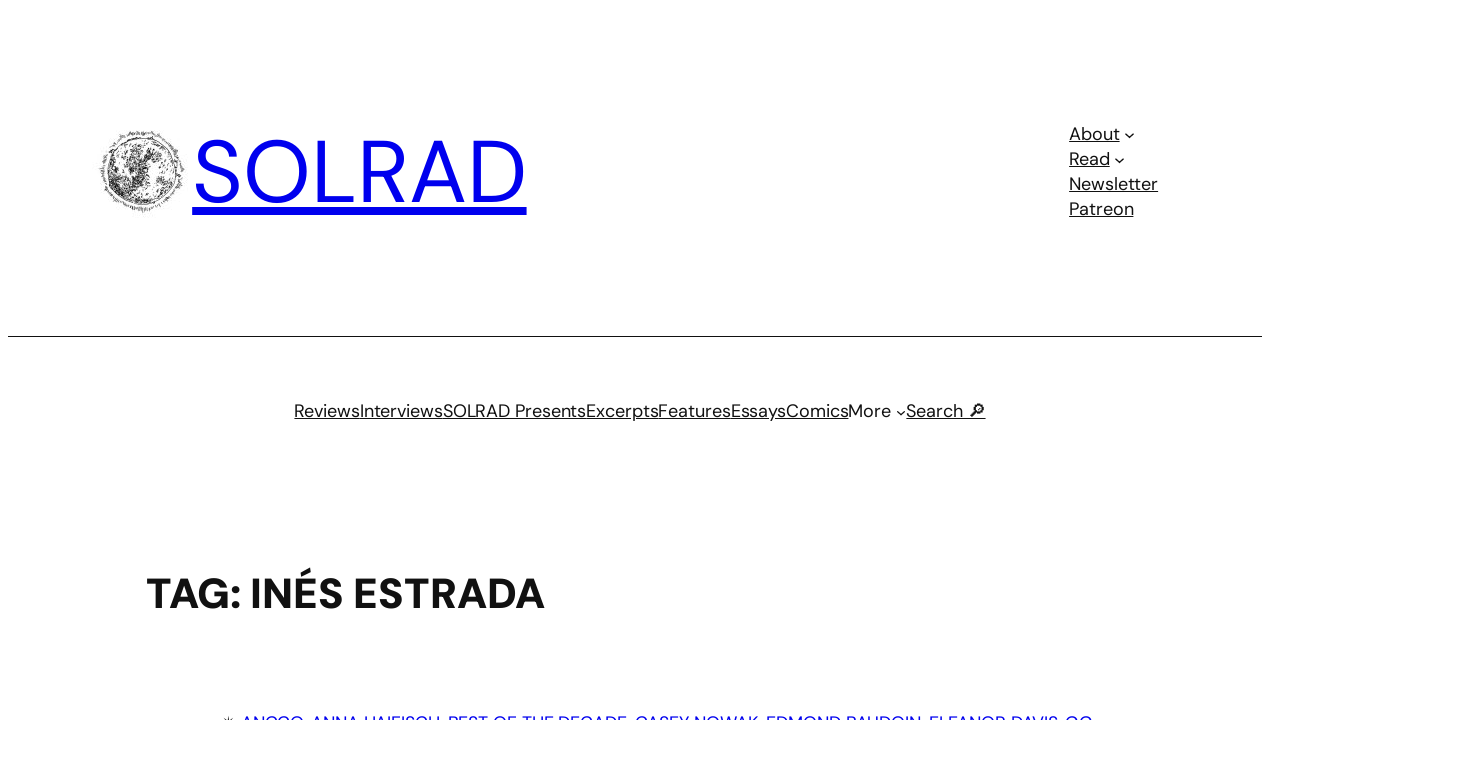

--- FILE ---
content_type: text/html; charset=UTF-8
request_url: https://solrad.co/tag/ines-estrada
body_size: 26156
content:
<!DOCTYPE html>
<html lang="en-US" prefix="og: https://ogp.me/ns#">
<head>
	<meta charset="UTF-8" />
	<meta name="viewport" content="width=device-width, initial-scale=1" />

<!-- Search Engine Optimization by Rank Math - https://rankmath.com/ -->
<meta name="robots" content="index, follow, max-snippet:-1, max-video-preview:-1, max-image-preview:large"/>
<link rel="canonical" href="https://solrad.co/tag/ines-estrada" />
<meta property="og:locale" content="en_US" />
<meta property="og:type" content="article" />
<meta property="og:title" content="Inés Estrada Archives - SOLRAD" />
<meta property="og:url" content="https://solrad.co/tag/ines-estrada" />
<meta property="og:site_name" content="SOLRAD" />
<meta property="og:image" content="https://solrad.co/wp-content/uploads/2022/12/solrad-header_alpha-e1747261309880-1024x564.png" />
<meta property="og:image:secure_url" content="https://solrad.co/wp-content/uploads/2022/12/solrad-header_alpha-e1747261309880-1024x564.png" />
<meta property="og:image:width" content="1024" />
<meta property="og:image:height" content="564" />
<meta property="og:image:type" content="image/png" />
<meta name="twitter:card" content="summary_large_image" />
<meta name="twitter:title" content="Inés Estrada Archives - SOLRAD" />
<meta name="twitter:image" content="https://solrad.co/wp-content/uploads/2022/12/solrad-header_alpha-e1747261309880-1024x564.png" />
<meta name="twitter:label1" content="Posts" />
<meta name="twitter:data1" content="3" />
<script type="application/ld+json" class="rank-math-schema">{"@context":"https://schema.org","@graph":[{"@type":"NewsMediaOrganization","@id":"https://solrad.co/#organization","name":"by Fieldmouse Press","url":"https://solrad.co","sameAs":["https://www.instagram.com/solrad_magazine/"],"logo":{"@type":"ImageObject","@id":"https://solrad.co/#logo","url":"https://solrad.co/wp-content/uploads/2024/10/SOLRAD-logo.png","contentUrl":"https://solrad.co/wp-content/uploads/2024/10/SOLRAD-logo.png","caption":"SOLRAD","inLanguage":"en-US","width":"950","height":"916"}},{"@type":"WebSite","@id":"https://solrad.co/#website","url":"https://solrad.co","name":"SOLRAD","publisher":{"@id":"https://solrad.co/#organization"},"inLanguage":"en-US"},{"@type":"CollectionPage","@id":"https://solrad.co/tag/ines-estrada#webpage","url":"https://solrad.co/tag/ines-estrada","name":"In\u00e9s Estrada Archives - SOLRAD","isPartOf":{"@id":"https://solrad.co/#website"},"inLanguage":"en-US"}]}</script>
<!-- /Rank Math WordPress SEO plugin -->

<title>Inés Estrada Archives - SOLRAD</title>
<link rel='dns-prefetch' href='//www.googletagmanager.com' />
<link rel="alternate" type="application/rss+xml" title="SOLRAD &raquo; Feed" href="https://solrad.co/feed" />
<link rel="alternate" type="application/rss+xml" title="SOLRAD &raquo; Comments Feed" href="https://solrad.co/comments/feed" />
<script id="wpp-js" src="https://solrad.co/wp-content/plugins/wordpress-popular-posts/assets/js/wpp.min.js?ver=7.3.6" data-sampling="0" data-sampling-rate="100" data-api-url="https://solrad.co/wp-json/wordpress-popular-posts" data-post-id="0" data-token="473812e1a5" data-lang="0" data-debug="0"></script>
<link rel="alternate" type="application/rss+xml" title="SOLRAD &raquo; Inés Estrada Tag Feed" href="https://solrad.co/tag/ines-estrada/feed" />
<style id='wp-img-auto-sizes-contain-inline-css'>
img:is([sizes=auto i],[sizes^="auto," i]){contain-intrinsic-size:3000px 1500px}
/*# sourceURL=wp-img-auto-sizes-contain-inline-css */
</style>
<style id='wp-block-site-logo-inline-css'>
.wp-block-site-logo{box-sizing:border-box;line-height:0}.wp-block-site-logo a{display:inline-block;line-height:0}.wp-block-site-logo.is-default-size img{height:auto;width:120px}.wp-block-site-logo img{height:auto;max-width:100%}.wp-block-site-logo a,.wp-block-site-logo img{border-radius:inherit}.wp-block-site-logo.aligncenter{margin-left:auto;margin-right:auto;text-align:center}:root :where(.wp-block-site-logo.is-style-rounded){border-radius:9999px}
/*# sourceURL=https://solrad.co/wp-includes/blocks/site-logo/style.min.css */
</style>
<style id='wp-block-site-title-inline-css'>
.wp-block-site-title{box-sizing:border-box}.wp-block-site-title :where(a){color:inherit;font-family:inherit;font-size:inherit;font-style:inherit;font-weight:inherit;letter-spacing:inherit;line-height:inherit;text-decoration:inherit}
/*# sourceURL=https://solrad.co/wp-includes/blocks/site-title/style.min.css */
</style>
<style id='wp-block-group-inline-css'>
.wp-block-group{box-sizing:border-box}:where(.wp-block-group.wp-block-group-is-layout-constrained){position:relative}
/*# sourceURL=https://solrad.co/wp-includes/blocks/group/style.min.css */
</style>
<link rel='stylesheet' id='ugb-style-css-css' href='https://solrad.co/wp-content/plugins/stackable-ultimate-gutenberg-blocks-premium/dist/frontend_blocks.css?ver=3.19.3' media='all' />
<link rel='stylesheet' id='ugb-style-css-responsive-css' href='https://solrad.co/wp-content/plugins/stackable-ultimate-gutenberg-blocks-premium/dist/frontend_blocks_responsive.css?ver=3.19.3' media='all' />
<style id='ugb-style-css-nodep-inline-css'>
/* Global Color Schemes (background-scheme-default-3) */
.stk--background-scheme--scheme-default-3{--stk-block-background-color:#0f0e17;--stk-heading-color:#fffffe;--stk-text-color:#fffffe;--stk-link-color:#f00069;--stk-accent-color:#f00069;--stk-subtitle-color:#f00069;--stk-button-background-color:#f00069;--stk-button-text-color:#fffffe;--stk-button-outline-color:#fffffe;}
/* Global Color Schemes (container-scheme-default-3) */
.stk--container-scheme--scheme-default-3{--stk-container-background-color:#0f0e17;--stk-heading-color:#fffffe;--stk-text-color:#fffffe;--stk-link-color:#f00069;--stk-accent-color:#f00069;--stk-subtitle-color:#f00069;--stk-button-background-color:#f00069;--stk-button-text-color:#fffffe;--stk-button-outline-color:#fffffe;}
/* Global Preset Controls */
:root{--stk--preset--font-size--small:var(--wp--preset--font-size--small);--stk--preset--font-size--medium:var(--wp--preset--font-size--medium);--stk--preset--font-size--large:var(--wp--preset--font-size--large);--stk--preset--font-size--x-large:var(--wp--preset--font-size--x-large);--stk--preset--font-size--xx-large:var(--wp--preset--font-size--xx-large);--stk--preset--spacing--20:var(--wp--preset--spacing--20);--stk--preset--spacing--30:var(--wp--preset--spacing--30);--stk--preset--spacing--40:var(--wp--preset--spacing--40);--stk--preset--spacing--50:var(--wp--preset--spacing--50);--stk--preset--spacing--60:var(--wp--preset--spacing--60);--stk--preset--spacing--70:var(--wp--preset--spacing--70);--stk--preset--spacing--80:var(--wp--preset--spacing--80);}
/*# sourceURL=ugb-style-css-nodep-inline-css */
</style>
<link rel='stylesheet' id='ugb-style-css-premium-css' href='https://solrad.co/wp-content/plugins/stackable-ultimate-gutenberg-blocks-premium/dist/frontend_blocks__premium_only.css?ver=3.19.3' media='all' />
<style id='wp-block-navigation-link-inline-css'>
.wp-block-navigation .wp-block-navigation-item__label{overflow-wrap:break-word}.wp-block-navigation .wp-block-navigation-item__description{display:none}.link-ui-tools{outline:1px solid #f0f0f0;padding:8px}.link-ui-block-inserter{padding-top:8px}.link-ui-block-inserter__back{margin-left:8px;text-transform:uppercase}
/*# sourceURL=https://solrad.co/wp-includes/blocks/navigation-link/style.min.css */
</style>
<link rel='stylesheet' id='wp-block-navigation-css' href='https://solrad.co/wp-includes/blocks/navigation/style.min.css?ver=6.9' media='all' />
<style id='wp-block-query-title-inline-css'>
.wp-block-query-title{box-sizing:border-box}
/*# sourceURL=https://solrad.co/wp-includes/blocks/query-title/style.min.css */
</style>
<style id='wp-block-paragraph-inline-css'>
.is-small-text{font-size:.875em}.is-regular-text{font-size:1em}.is-large-text{font-size:2.25em}.is-larger-text{font-size:3em}.has-drop-cap:not(:focus):first-letter{float:left;font-size:8.4em;font-style:normal;font-weight:100;line-height:.68;margin:.05em .1em 0 0;text-transform:uppercase}body.rtl .has-drop-cap:not(:focus):first-letter{float:none;margin-left:.1em}p.has-drop-cap.has-background{overflow:hidden}:root :where(p.has-background){padding:1.25em 2.375em}:where(p.has-text-color:not(.has-link-color)) a{color:inherit}p.has-text-align-left[style*="writing-mode:vertical-lr"],p.has-text-align-right[style*="writing-mode:vertical-rl"]{rotate:180deg}
/*# sourceURL=https://solrad.co/wp-includes/blocks/paragraph/style.min.css */
</style>
<style id='wp-block-post-date-inline-css'>
.wp-block-post-date{box-sizing:border-box}
/*# sourceURL=https://solrad.co/wp-includes/blocks/post-date/style.min.css */
</style>
<style id='wp-block-post-terms-inline-css'>
.wp-block-post-terms{box-sizing:border-box}.wp-block-post-terms .wp-block-post-terms__separator{white-space:pre-wrap}
/*# sourceURL=https://solrad.co/wp-includes/blocks/post-terms/style.min.css */
</style>
<style id='wp-block-post-title-inline-css'>
.wp-block-post-title{box-sizing:border-box;word-break:break-word}.wp-block-post-title :where(a){display:inline-block;font-family:inherit;font-size:inherit;font-style:inherit;font-weight:inherit;letter-spacing:inherit;line-height:inherit;text-decoration:inherit}
/*# sourceURL=https://solrad.co/wp-includes/blocks/post-title/style.min.css */
</style>
<style id='wp-block-spacer-inline-css'>
.wp-block-spacer{clear:both}
/*# sourceURL=https://solrad.co/wp-includes/blocks/spacer/style.min.css */
</style>
<style id='wp-block-post-author-name-inline-css'>
.wp-block-post-author-name{box-sizing:border-box}
/*# sourceURL=https://solrad.co/wp-includes/blocks/post-author-name/style.min.css */
</style>
<style id='wp-block-post-featured-image-inline-css'>
.wp-block-post-featured-image{margin-left:0;margin-right:0}.wp-block-post-featured-image a{display:block;height:100%}.wp-block-post-featured-image :where(img){box-sizing:border-box;height:auto;max-width:100%;vertical-align:bottom;width:100%}.wp-block-post-featured-image.alignfull img,.wp-block-post-featured-image.alignwide img{width:100%}.wp-block-post-featured-image .wp-block-post-featured-image__overlay.has-background-dim{background-color:#000;inset:0;position:absolute}.wp-block-post-featured-image{position:relative}.wp-block-post-featured-image .wp-block-post-featured-image__overlay.has-background-gradient{background-color:initial}.wp-block-post-featured-image .wp-block-post-featured-image__overlay.has-background-dim-0{opacity:0}.wp-block-post-featured-image .wp-block-post-featured-image__overlay.has-background-dim-10{opacity:.1}.wp-block-post-featured-image .wp-block-post-featured-image__overlay.has-background-dim-20{opacity:.2}.wp-block-post-featured-image .wp-block-post-featured-image__overlay.has-background-dim-30{opacity:.3}.wp-block-post-featured-image .wp-block-post-featured-image__overlay.has-background-dim-40{opacity:.4}.wp-block-post-featured-image .wp-block-post-featured-image__overlay.has-background-dim-50{opacity:.5}.wp-block-post-featured-image .wp-block-post-featured-image__overlay.has-background-dim-60{opacity:.6}.wp-block-post-featured-image .wp-block-post-featured-image__overlay.has-background-dim-70{opacity:.7}.wp-block-post-featured-image .wp-block-post-featured-image__overlay.has-background-dim-80{opacity:.8}.wp-block-post-featured-image .wp-block-post-featured-image__overlay.has-background-dim-90{opacity:.9}.wp-block-post-featured-image .wp-block-post-featured-image__overlay.has-background-dim-100{opacity:1}.wp-block-post-featured-image:where(.alignleft,.alignright){width:100%}
/*# sourceURL=https://solrad.co/wp-includes/blocks/post-featured-image/style.min.css */
</style>
<style id='wp-block-post-template-inline-css'>
.wp-block-post-template{box-sizing:border-box;list-style:none;margin-bottom:0;margin-top:0;max-width:100%;padding:0}.wp-block-post-template.is-flex-container{display:flex;flex-direction:row;flex-wrap:wrap;gap:1.25em}.wp-block-post-template.is-flex-container>li{margin:0;width:100%}@media (min-width:600px){.wp-block-post-template.is-flex-container.is-flex-container.columns-2>li{width:calc(50% - .625em)}.wp-block-post-template.is-flex-container.is-flex-container.columns-3>li{width:calc(33.33333% - .83333em)}.wp-block-post-template.is-flex-container.is-flex-container.columns-4>li{width:calc(25% - .9375em)}.wp-block-post-template.is-flex-container.is-flex-container.columns-5>li{width:calc(20% - 1em)}.wp-block-post-template.is-flex-container.is-flex-container.columns-6>li{width:calc(16.66667% - 1.04167em)}}@media (max-width:600px){.wp-block-post-template-is-layout-grid.wp-block-post-template-is-layout-grid.wp-block-post-template-is-layout-grid.wp-block-post-template-is-layout-grid{grid-template-columns:1fr}}.wp-block-post-template-is-layout-constrained>li>.alignright,.wp-block-post-template-is-layout-flow>li>.alignright{float:right;margin-inline-end:0;margin-inline-start:2em}.wp-block-post-template-is-layout-constrained>li>.alignleft,.wp-block-post-template-is-layout-flow>li>.alignleft{float:left;margin-inline-end:2em;margin-inline-start:0}.wp-block-post-template-is-layout-constrained>li>.aligncenter,.wp-block-post-template-is-layout-flow>li>.aligncenter{margin-inline-end:auto;margin-inline-start:auto}
/*# sourceURL=https://solrad.co/wp-includes/blocks/post-template/style.min.css */
</style>
<style id='wp-block-heading-inline-css'>
h1:where(.wp-block-heading).has-background,h2:where(.wp-block-heading).has-background,h3:where(.wp-block-heading).has-background,h4:where(.wp-block-heading).has-background,h5:where(.wp-block-heading).has-background,h6:where(.wp-block-heading).has-background{padding:1.25em 2.375em}h1.has-text-align-left[style*=writing-mode]:where([style*=vertical-lr]),h1.has-text-align-right[style*=writing-mode]:where([style*=vertical-rl]),h2.has-text-align-left[style*=writing-mode]:where([style*=vertical-lr]),h2.has-text-align-right[style*=writing-mode]:where([style*=vertical-rl]),h3.has-text-align-left[style*=writing-mode]:where([style*=vertical-lr]),h3.has-text-align-right[style*=writing-mode]:where([style*=vertical-rl]),h4.has-text-align-left[style*=writing-mode]:where([style*=vertical-lr]),h4.has-text-align-right[style*=writing-mode]:where([style*=vertical-rl]),h5.has-text-align-left[style*=writing-mode]:where([style*=vertical-lr]),h5.has-text-align-right[style*=writing-mode]:where([style*=vertical-rl]),h6.has-text-align-left[style*=writing-mode]:where([style*=vertical-lr]),h6.has-text-align-right[style*=writing-mode]:where([style*=vertical-rl]){rotate:180deg}
/*# sourceURL=https://solrad.co/wp-includes/blocks/heading/style.min.css */
</style>
<style id='wp-block-button-inline-css'>
.wp-block-button__link{align-content:center;box-sizing:border-box;cursor:pointer;display:inline-block;height:100%;text-align:center;word-break:break-word}.wp-block-button__link.aligncenter{text-align:center}.wp-block-button__link.alignright{text-align:right}:where(.wp-block-button__link){border-radius:9999px;box-shadow:none;padding:calc(.667em + 2px) calc(1.333em + 2px);text-decoration:none}.wp-block-button[style*=text-decoration] .wp-block-button__link{text-decoration:inherit}.wp-block-buttons>.wp-block-button.has-custom-width{max-width:none}.wp-block-buttons>.wp-block-button.has-custom-width .wp-block-button__link{width:100%}.wp-block-buttons>.wp-block-button.has-custom-font-size .wp-block-button__link{font-size:inherit}.wp-block-buttons>.wp-block-button.wp-block-button__width-25{width:calc(25% - var(--wp--style--block-gap, .5em)*.75)}.wp-block-buttons>.wp-block-button.wp-block-button__width-50{width:calc(50% - var(--wp--style--block-gap, .5em)*.5)}.wp-block-buttons>.wp-block-button.wp-block-button__width-75{width:calc(75% - var(--wp--style--block-gap, .5em)*.25)}.wp-block-buttons>.wp-block-button.wp-block-button__width-100{flex-basis:100%;width:100%}.wp-block-buttons.is-vertical>.wp-block-button.wp-block-button__width-25{width:25%}.wp-block-buttons.is-vertical>.wp-block-button.wp-block-button__width-50{width:50%}.wp-block-buttons.is-vertical>.wp-block-button.wp-block-button__width-75{width:75%}.wp-block-button.is-style-squared,.wp-block-button__link.wp-block-button.is-style-squared{border-radius:0}.wp-block-button.no-border-radius,.wp-block-button__link.no-border-radius{border-radius:0!important}:root :where(.wp-block-button .wp-block-button__link.is-style-outline),:root :where(.wp-block-button.is-style-outline>.wp-block-button__link){border:2px solid;padding:.667em 1.333em}:root :where(.wp-block-button .wp-block-button__link.is-style-outline:not(.has-text-color)),:root :where(.wp-block-button.is-style-outline>.wp-block-button__link:not(.has-text-color)){color:currentColor}:root :where(.wp-block-button .wp-block-button__link.is-style-outline:not(.has-background)),:root :where(.wp-block-button.is-style-outline>.wp-block-button__link:not(.has-background)){background-color:initial;background-image:none}
/*# sourceURL=https://solrad.co/wp-includes/blocks/button/style.min.css */
</style>
<style id='wp-block-buttons-inline-css'>
.wp-block-buttons{box-sizing:border-box}.wp-block-buttons.is-vertical{flex-direction:column}.wp-block-buttons.is-vertical>.wp-block-button:last-child{margin-bottom:0}.wp-block-buttons>.wp-block-button{display:inline-block;margin:0}.wp-block-buttons.is-content-justification-left{justify-content:flex-start}.wp-block-buttons.is-content-justification-left.is-vertical{align-items:flex-start}.wp-block-buttons.is-content-justification-center{justify-content:center}.wp-block-buttons.is-content-justification-center.is-vertical{align-items:center}.wp-block-buttons.is-content-justification-right{justify-content:flex-end}.wp-block-buttons.is-content-justification-right.is-vertical{align-items:flex-end}.wp-block-buttons.is-content-justification-space-between{justify-content:space-between}.wp-block-buttons.aligncenter{text-align:center}.wp-block-buttons:not(.is-content-justification-space-between,.is-content-justification-right,.is-content-justification-left,.is-content-justification-center) .wp-block-button.aligncenter{margin-left:auto;margin-right:auto;width:100%}.wp-block-buttons[style*=text-decoration] .wp-block-button,.wp-block-buttons[style*=text-decoration] .wp-block-button__link{text-decoration:inherit}.wp-block-buttons.has-custom-font-size .wp-block-button__link{font-size:inherit}.wp-block-buttons .wp-block-button__link{width:100%}.wp-block-button.aligncenter{text-align:center}
/*# sourceURL=https://solrad.co/wp-includes/blocks/buttons/style.min.css */
</style>
<style id='wp-block-social-links-inline-css'>
.wp-block-social-links{background:none;box-sizing:border-box;margin-left:0;padding-left:0;padding-right:0;text-indent:0}.wp-block-social-links .wp-social-link a,.wp-block-social-links .wp-social-link a:hover{border-bottom:0;box-shadow:none;text-decoration:none}.wp-block-social-links .wp-social-link svg{height:1em;width:1em}.wp-block-social-links .wp-social-link span:not(.screen-reader-text){font-size:.65em;margin-left:.5em;margin-right:.5em}.wp-block-social-links.has-small-icon-size{font-size:16px}.wp-block-social-links,.wp-block-social-links.has-normal-icon-size{font-size:24px}.wp-block-social-links.has-large-icon-size{font-size:36px}.wp-block-social-links.has-huge-icon-size{font-size:48px}.wp-block-social-links.aligncenter{display:flex;justify-content:center}.wp-block-social-links.alignright{justify-content:flex-end}.wp-block-social-link{border-radius:9999px;display:block}@media not (prefers-reduced-motion){.wp-block-social-link{transition:transform .1s ease}}.wp-block-social-link{height:auto}.wp-block-social-link a{align-items:center;display:flex;line-height:0}.wp-block-social-link:hover{transform:scale(1.1)}.wp-block-social-links .wp-block-social-link.wp-social-link{display:inline-block;margin:0;padding:0}.wp-block-social-links .wp-block-social-link.wp-social-link .wp-block-social-link-anchor,.wp-block-social-links .wp-block-social-link.wp-social-link .wp-block-social-link-anchor svg,.wp-block-social-links .wp-block-social-link.wp-social-link .wp-block-social-link-anchor:active,.wp-block-social-links .wp-block-social-link.wp-social-link .wp-block-social-link-anchor:hover,.wp-block-social-links .wp-block-social-link.wp-social-link .wp-block-social-link-anchor:visited{color:currentColor;fill:currentColor}:where(.wp-block-social-links:not(.is-style-logos-only)) .wp-social-link{background-color:#f0f0f0;color:#444}:where(.wp-block-social-links:not(.is-style-logos-only)) .wp-social-link-amazon{background-color:#f90;color:#fff}:where(.wp-block-social-links:not(.is-style-logos-only)) .wp-social-link-bandcamp{background-color:#1ea0c3;color:#fff}:where(.wp-block-social-links:not(.is-style-logos-only)) .wp-social-link-behance{background-color:#0757fe;color:#fff}:where(.wp-block-social-links:not(.is-style-logos-only)) .wp-social-link-bluesky{background-color:#0a7aff;color:#fff}:where(.wp-block-social-links:not(.is-style-logos-only)) .wp-social-link-codepen{background-color:#1e1f26;color:#fff}:where(.wp-block-social-links:not(.is-style-logos-only)) .wp-social-link-deviantart{background-color:#02e49b;color:#fff}:where(.wp-block-social-links:not(.is-style-logos-only)) .wp-social-link-discord{background-color:#5865f2;color:#fff}:where(.wp-block-social-links:not(.is-style-logos-only)) .wp-social-link-dribbble{background-color:#e94c89;color:#fff}:where(.wp-block-social-links:not(.is-style-logos-only)) .wp-social-link-dropbox{background-color:#4280ff;color:#fff}:where(.wp-block-social-links:not(.is-style-logos-only)) .wp-social-link-etsy{background-color:#f45800;color:#fff}:where(.wp-block-social-links:not(.is-style-logos-only)) .wp-social-link-facebook{background-color:#0866ff;color:#fff}:where(.wp-block-social-links:not(.is-style-logos-only)) .wp-social-link-fivehundredpx{background-color:#000;color:#fff}:where(.wp-block-social-links:not(.is-style-logos-only)) .wp-social-link-flickr{background-color:#0461dd;color:#fff}:where(.wp-block-social-links:not(.is-style-logos-only)) .wp-social-link-foursquare{background-color:#e65678;color:#fff}:where(.wp-block-social-links:not(.is-style-logos-only)) .wp-social-link-github{background-color:#24292d;color:#fff}:where(.wp-block-social-links:not(.is-style-logos-only)) .wp-social-link-goodreads{background-color:#eceadd;color:#382110}:where(.wp-block-social-links:not(.is-style-logos-only)) .wp-social-link-google{background-color:#ea4434;color:#fff}:where(.wp-block-social-links:not(.is-style-logos-only)) .wp-social-link-gravatar{background-color:#1d4fc4;color:#fff}:where(.wp-block-social-links:not(.is-style-logos-only)) .wp-social-link-instagram{background-color:#f00075;color:#fff}:where(.wp-block-social-links:not(.is-style-logos-only)) .wp-social-link-lastfm{background-color:#e21b24;color:#fff}:where(.wp-block-social-links:not(.is-style-logos-only)) .wp-social-link-linkedin{background-color:#0d66c2;color:#fff}:where(.wp-block-social-links:not(.is-style-logos-only)) .wp-social-link-mastodon{background-color:#3288d4;color:#fff}:where(.wp-block-social-links:not(.is-style-logos-only)) .wp-social-link-medium{background-color:#000;color:#fff}:where(.wp-block-social-links:not(.is-style-logos-only)) .wp-social-link-meetup{background-color:#f6405f;color:#fff}:where(.wp-block-social-links:not(.is-style-logos-only)) .wp-social-link-patreon{background-color:#000;color:#fff}:where(.wp-block-social-links:not(.is-style-logos-only)) .wp-social-link-pinterest{background-color:#e60122;color:#fff}:where(.wp-block-social-links:not(.is-style-logos-only)) .wp-social-link-pocket{background-color:#ef4155;color:#fff}:where(.wp-block-social-links:not(.is-style-logos-only)) .wp-social-link-reddit{background-color:#ff4500;color:#fff}:where(.wp-block-social-links:not(.is-style-logos-only)) .wp-social-link-skype{background-color:#0478d7;color:#fff}:where(.wp-block-social-links:not(.is-style-logos-only)) .wp-social-link-snapchat{background-color:#fefc00;color:#fff;stroke:#000}:where(.wp-block-social-links:not(.is-style-logos-only)) .wp-social-link-soundcloud{background-color:#ff5600;color:#fff}:where(.wp-block-social-links:not(.is-style-logos-only)) .wp-social-link-spotify{background-color:#1bd760;color:#fff}:where(.wp-block-social-links:not(.is-style-logos-only)) .wp-social-link-telegram{background-color:#2aabee;color:#fff}:where(.wp-block-social-links:not(.is-style-logos-only)) .wp-social-link-threads{background-color:#000;color:#fff}:where(.wp-block-social-links:not(.is-style-logos-only)) .wp-social-link-tiktok{background-color:#000;color:#fff}:where(.wp-block-social-links:not(.is-style-logos-only)) .wp-social-link-tumblr{background-color:#011835;color:#fff}:where(.wp-block-social-links:not(.is-style-logos-only)) .wp-social-link-twitch{background-color:#6440a4;color:#fff}:where(.wp-block-social-links:not(.is-style-logos-only)) .wp-social-link-twitter{background-color:#1da1f2;color:#fff}:where(.wp-block-social-links:not(.is-style-logos-only)) .wp-social-link-vimeo{background-color:#1eb7ea;color:#fff}:where(.wp-block-social-links:not(.is-style-logos-only)) .wp-social-link-vk{background-color:#4680c2;color:#fff}:where(.wp-block-social-links:not(.is-style-logos-only)) .wp-social-link-wordpress{background-color:#3499cd;color:#fff}:where(.wp-block-social-links:not(.is-style-logos-only)) .wp-social-link-whatsapp{background-color:#25d366;color:#fff}:where(.wp-block-social-links:not(.is-style-logos-only)) .wp-social-link-x{background-color:#000;color:#fff}:where(.wp-block-social-links:not(.is-style-logos-only)) .wp-social-link-yelp{background-color:#d32422;color:#fff}:where(.wp-block-social-links:not(.is-style-logos-only)) .wp-social-link-youtube{background-color:red;color:#fff}:where(.wp-block-social-links.is-style-logos-only) .wp-social-link{background:none}:where(.wp-block-social-links.is-style-logos-only) .wp-social-link svg{height:1.25em;width:1.25em}:where(.wp-block-social-links.is-style-logos-only) .wp-social-link-amazon{color:#f90}:where(.wp-block-social-links.is-style-logos-only) .wp-social-link-bandcamp{color:#1ea0c3}:where(.wp-block-social-links.is-style-logos-only) .wp-social-link-behance{color:#0757fe}:where(.wp-block-social-links.is-style-logos-only) .wp-social-link-bluesky{color:#0a7aff}:where(.wp-block-social-links.is-style-logos-only) .wp-social-link-codepen{color:#1e1f26}:where(.wp-block-social-links.is-style-logos-only) .wp-social-link-deviantart{color:#02e49b}:where(.wp-block-social-links.is-style-logos-only) .wp-social-link-discord{color:#5865f2}:where(.wp-block-social-links.is-style-logos-only) .wp-social-link-dribbble{color:#e94c89}:where(.wp-block-social-links.is-style-logos-only) .wp-social-link-dropbox{color:#4280ff}:where(.wp-block-social-links.is-style-logos-only) .wp-social-link-etsy{color:#f45800}:where(.wp-block-social-links.is-style-logos-only) .wp-social-link-facebook{color:#0866ff}:where(.wp-block-social-links.is-style-logos-only) .wp-social-link-fivehundredpx{color:#000}:where(.wp-block-social-links.is-style-logos-only) .wp-social-link-flickr{color:#0461dd}:where(.wp-block-social-links.is-style-logos-only) .wp-social-link-foursquare{color:#e65678}:where(.wp-block-social-links.is-style-logos-only) .wp-social-link-github{color:#24292d}:where(.wp-block-social-links.is-style-logos-only) .wp-social-link-goodreads{color:#382110}:where(.wp-block-social-links.is-style-logos-only) .wp-social-link-google{color:#ea4434}:where(.wp-block-social-links.is-style-logos-only) .wp-social-link-gravatar{color:#1d4fc4}:where(.wp-block-social-links.is-style-logos-only) .wp-social-link-instagram{color:#f00075}:where(.wp-block-social-links.is-style-logos-only) .wp-social-link-lastfm{color:#e21b24}:where(.wp-block-social-links.is-style-logos-only) .wp-social-link-linkedin{color:#0d66c2}:where(.wp-block-social-links.is-style-logos-only) .wp-social-link-mastodon{color:#3288d4}:where(.wp-block-social-links.is-style-logos-only) .wp-social-link-medium{color:#000}:where(.wp-block-social-links.is-style-logos-only) .wp-social-link-meetup{color:#f6405f}:where(.wp-block-social-links.is-style-logos-only) .wp-social-link-patreon{color:#000}:where(.wp-block-social-links.is-style-logos-only) .wp-social-link-pinterest{color:#e60122}:where(.wp-block-social-links.is-style-logos-only) .wp-social-link-pocket{color:#ef4155}:where(.wp-block-social-links.is-style-logos-only) .wp-social-link-reddit{color:#ff4500}:where(.wp-block-social-links.is-style-logos-only) .wp-social-link-skype{color:#0478d7}:where(.wp-block-social-links.is-style-logos-only) .wp-social-link-snapchat{color:#fff;stroke:#000}:where(.wp-block-social-links.is-style-logos-only) .wp-social-link-soundcloud{color:#ff5600}:where(.wp-block-social-links.is-style-logos-only) .wp-social-link-spotify{color:#1bd760}:where(.wp-block-social-links.is-style-logos-only) .wp-social-link-telegram{color:#2aabee}:where(.wp-block-social-links.is-style-logos-only) .wp-social-link-threads{color:#000}:where(.wp-block-social-links.is-style-logos-only) .wp-social-link-tiktok{color:#000}:where(.wp-block-social-links.is-style-logos-only) .wp-social-link-tumblr{color:#011835}:where(.wp-block-social-links.is-style-logos-only) .wp-social-link-twitch{color:#6440a4}:where(.wp-block-social-links.is-style-logos-only) .wp-social-link-twitter{color:#1da1f2}:where(.wp-block-social-links.is-style-logos-only) .wp-social-link-vimeo{color:#1eb7ea}:where(.wp-block-social-links.is-style-logos-only) .wp-social-link-vk{color:#4680c2}:where(.wp-block-social-links.is-style-logos-only) .wp-social-link-whatsapp{color:#25d366}:where(.wp-block-social-links.is-style-logos-only) .wp-social-link-wordpress{color:#3499cd}:where(.wp-block-social-links.is-style-logos-only) .wp-social-link-x{color:#000}:where(.wp-block-social-links.is-style-logos-only) .wp-social-link-yelp{color:#d32422}:where(.wp-block-social-links.is-style-logos-only) .wp-social-link-youtube{color:red}.wp-block-social-links.is-style-pill-shape .wp-social-link{width:auto}:root :where(.wp-block-social-links .wp-social-link a){padding:.25em}:root :where(.wp-block-social-links.is-style-logos-only .wp-social-link a){padding:0}:root :where(.wp-block-social-links.is-style-pill-shape .wp-social-link a){padding-left:.6666666667em;padding-right:.6666666667em}.wp-block-social-links:not(.has-icon-color):not(.has-icon-background-color) .wp-social-link-snapchat .wp-block-social-link-label{color:#000}
/*# sourceURL=https://solrad.co/wp-includes/blocks/social-links/style.min.css */
</style>
<style id='wp-block-library-inline-css'>
:root{--wp-block-synced-color:#7a00df;--wp-block-synced-color--rgb:122,0,223;--wp-bound-block-color:var(--wp-block-synced-color);--wp-editor-canvas-background:#ddd;--wp-admin-theme-color:#007cba;--wp-admin-theme-color--rgb:0,124,186;--wp-admin-theme-color-darker-10:#006ba1;--wp-admin-theme-color-darker-10--rgb:0,107,160.5;--wp-admin-theme-color-darker-20:#005a87;--wp-admin-theme-color-darker-20--rgb:0,90,135;--wp-admin-border-width-focus:2px}@media (min-resolution:192dpi){:root{--wp-admin-border-width-focus:1.5px}}.wp-element-button{cursor:pointer}:root .has-very-light-gray-background-color{background-color:#eee}:root .has-very-dark-gray-background-color{background-color:#313131}:root .has-very-light-gray-color{color:#eee}:root .has-very-dark-gray-color{color:#313131}:root .has-vivid-green-cyan-to-vivid-cyan-blue-gradient-background{background:linear-gradient(135deg,#00d084,#0693e3)}:root .has-purple-crush-gradient-background{background:linear-gradient(135deg,#34e2e4,#4721fb 50%,#ab1dfe)}:root .has-hazy-dawn-gradient-background{background:linear-gradient(135deg,#faaca8,#dad0ec)}:root .has-subdued-olive-gradient-background{background:linear-gradient(135deg,#fafae1,#67a671)}:root .has-atomic-cream-gradient-background{background:linear-gradient(135deg,#fdd79a,#004a59)}:root .has-nightshade-gradient-background{background:linear-gradient(135deg,#330968,#31cdcf)}:root .has-midnight-gradient-background{background:linear-gradient(135deg,#020381,#2874fc)}:root{--wp--preset--font-size--normal:16px;--wp--preset--font-size--huge:42px}.has-regular-font-size{font-size:1em}.has-larger-font-size{font-size:2.625em}.has-normal-font-size{font-size:var(--wp--preset--font-size--normal)}.has-huge-font-size{font-size:var(--wp--preset--font-size--huge)}.has-text-align-center{text-align:center}.has-text-align-left{text-align:left}.has-text-align-right{text-align:right}.has-fit-text{white-space:nowrap!important}#end-resizable-editor-section{display:none}.aligncenter{clear:both}.items-justified-left{justify-content:flex-start}.items-justified-center{justify-content:center}.items-justified-right{justify-content:flex-end}.items-justified-space-between{justify-content:space-between}.screen-reader-text{border:0;clip-path:inset(50%);height:1px;margin:-1px;overflow:hidden;padding:0;position:absolute;width:1px;word-wrap:normal!important}.screen-reader-text:focus{background-color:#ddd;clip-path:none;color:#444;display:block;font-size:1em;height:auto;left:5px;line-height:normal;padding:15px 23px 14px;text-decoration:none;top:5px;width:auto;z-index:100000}html :where(.has-border-color){border-style:solid}html :where([style*=border-top-color]){border-top-style:solid}html :where([style*=border-right-color]){border-right-style:solid}html :where([style*=border-bottom-color]){border-bottom-style:solid}html :where([style*=border-left-color]){border-left-style:solid}html :where([style*=border-width]){border-style:solid}html :where([style*=border-top-width]){border-top-style:solid}html :where([style*=border-right-width]){border-right-style:solid}html :where([style*=border-bottom-width]){border-bottom-style:solid}html :where([style*=border-left-width]){border-left-style:solid}html :where(img[class*=wp-image-]){height:auto;max-width:100%}:where(figure){margin:0 0 1em}html :where(.is-position-sticky){--wp-admin--admin-bar--position-offset:var(--wp-admin--admin-bar--height,0px)}@media screen and (max-width:600px){html :where(.is-position-sticky){--wp-admin--admin-bar--position-offset:0px}}
/*# sourceURL=/wp-includes/css/dist/block-library/common.min.css */
</style>
<style id='global-styles-inline-css'>
:root{--wp--preset--aspect-ratio--square: 1;--wp--preset--aspect-ratio--4-3: 4/3;--wp--preset--aspect-ratio--3-4: 3/4;--wp--preset--aspect-ratio--3-2: 3/2;--wp--preset--aspect-ratio--2-3: 2/3;--wp--preset--aspect-ratio--16-9: 16/9;--wp--preset--aspect-ratio--9-16: 9/16;--wp--preset--color--black: #000000;--wp--preset--color--cyan-bluish-gray: #abb8c3;--wp--preset--color--white: #ffffff;--wp--preset--color--pale-pink: #f78da7;--wp--preset--color--vivid-red: #cf2e2e;--wp--preset--color--luminous-vivid-orange: #ff6900;--wp--preset--color--luminous-vivid-amber: #fcb900;--wp--preset--color--light-green-cyan: #7bdcb5;--wp--preset--color--vivid-green-cyan: #00d084;--wp--preset--color--pale-cyan-blue: #8ed1fc;--wp--preset--color--vivid-cyan-blue: #0693e3;--wp--preset--color--vivid-purple: #9b51e0;--wp--preset--color--base: #FFFFFF;--wp--preset--color--contrast: #111111;--wp--preset--color--accent-1: #ec4040;--wp--preset--color--accent-2: #23967f;--wp--preset--color--accent-3: #266dd3;--wp--preset--color--accent-4: #d17b0f;--wp--preset--color--accent-5: #4c2e05;--wp--preset--color--accent-6: #5e6472;--wp--preset--gradient--vivid-cyan-blue-to-vivid-purple: linear-gradient(135deg,rgb(6,147,227) 0%,rgb(155,81,224) 100%);--wp--preset--gradient--light-green-cyan-to-vivid-green-cyan: linear-gradient(135deg,rgb(122,220,180) 0%,rgb(0,208,130) 100%);--wp--preset--gradient--luminous-vivid-amber-to-luminous-vivid-orange: linear-gradient(135deg,rgb(252,185,0) 0%,rgb(255,105,0) 100%);--wp--preset--gradient--luminous-vivid-orange-to-vivid-red: linear-gradient(135deg,rgb(255,105,0) 0%,rgb(207,46,46) 100%);--wp--preset--gradient--very-light-gray-to-cyan-bluish-gray: linear-gradient(135deg,rgb(238,238,238) 0%,rgb(169,184,195) 100%);--wp--preset--gradient--cool-to-warm-spectrum: linear-gradient(135deg,rgb(74,234,220) 0%,rgb(151,120,209) 20%,rgb(207,42,186) 40%,rgb(238,44,130) 60%,rgb(251,105,98) 80%,rgb(254,248,76) 100%);--wp--preset--gradient--blush-light-purple: linear-gradient(135deg,rgb(255,206,236) 0%,rgb(152,150,240) 100%);--wp--preset--gradient--blush-bordeaux: linear-gradient(135deg,rgb(254,205,165) 0%,rgb(254,45,45) 50%,rgb(107,0,62) 100%);--wp--preset--gradient--luminous-dusk: linear-gradient(135deg,rgb(255,203,112) 0%,rgb(199,81,192) 50%,rgb(65,88,208) 100%);--wp--preset--gradient--pale-ocean: linear-gradient(135deg,rgb(255,245,203) 0%,rgb(182,227,212) 50%,rgb(51,167,181) 100%);--wp--preset--gradient--electric-grass: linear-gradient(135deg,rgb(202,248,128) 0%,rgb(113,206,126) 100%);--wp--preset--gradient--midnight: linear-gradient(135deg,rgb(2,3,129) 0%,rgb(40,116,252) 100%);--wp--preset--font-size--small: 18px;--wp--preset--font-size--medium: clamp(26px, 1.625rem + ((1vw - 3.2px) * 1), 26px);--wp--preset--font-size--large: clamp(30px, 1.875rem + ((1vw - 3.2px) * 0.078), 31px);--wp--preset--font-size--x-large: clamp(36px, 2.25rem + ((1vw - 3.2px) * 1), 36px);--wp--preset--font-size--xx-large: clamp(42px, 2.625rem + ((1vw - 3.2px) * 1), 42px);--wp--preset--font-family--dm-sans: "DM Sans", sans-serif;--wp--preset--spacing--20: 10px;--wp--preset--spacing--30: 20px;--wp--preset--spacing--40: 30px;--wp--preset--spacing--50: clamp(30px, 5vw, 50px);--wp--preset--spacing--60: clamp(30px, 7vw, 70px);--wp--preset--spacing--70: clamp(50px, 7vw, 90px);--wp--preset--spacing--80: clamp(70px, 10vw, 140px);--wp--preset--shadow--natural: 6px 6px 9px rgba(0, 0, 0, 0.2);--wp--preset--shadow--deep: 12px 12px 50px rgba(0, 0, 0, 0.4);--wp--preset--shadow--sharp: 3px 3px 0px 0 #000000;--wp--preset--shadow--outlined: 6px 6px 0px -3px rgba(255, 255, 255, 1), 6px 6px rgba(0, 0, 0, 1);--wp--preset--shadow--crisp: 6px 6px 0px rgba(0, 0, 0, 1);}:root { --wp--style--global--content-size: 95%;--wp--style--global--wide-size: 95%; }:where(body) { margin: 0; }.wp-site-blocks { padding-top: var(--wp--style--root--padding-top); padding-bottom: var(--wp--style--root--padding-bottom); }.has-global-padding { padding-right: var(--wp--style--root--padding-right); padding-left: var(--wp--style--root--padding-left); }.has-global-padding > .alignfull { margin-right: calc(var(--wp--style--root--padding-right) * -1); margin-left: calc(var(--wp--style--root--padding-left) * -1); }.has-global-padding :where(:not(.alignfull.is-layout-flow) > .has-global-padding:not(.wp-block-block, .alignfull)) { padding-right: 0; padding-left: 0; }.has-global-padding :where(:not(.alignfull.is-layout-flow) > .has-global-padding:not(.wp-block-block, .alignfull)) > .alignfull { margin-left: 0; margin-right: 0; }.wp-site-blocks > .alignleft { float: left; margin-right: 2em; }.wp-site-blocks > .alignright { float: right; margin-left: 2em; }.wp-site-blocks > .aligncenter { justify-content: center; margin-left: auto; margin-right: auto; }:where(.wp-site-blocks) > * { margin-block-start: 1.2rem; margin-block-end: 0; }:where(.wp-site-blocks) > :first-child { margin-block-start: 0; }:where(.wp-site-blocks) > :last-child { margin-block-end: 0; }:root { --wp--style--block-gap: 1.2rem; }:root :where(.is-layout-flow) > :first-child{margin-block-start: 0;}:root :where(.is-layout-flow) > :last-child{margin-block-end: 0;}:root :where(.is-layout-flow) > *{margin-block-start: 1.2rem;margin-block-end: 0;}:root :where(.is-layout-constrained) > :first-child{margin-block-start: 0;}:root :where(.is-layout-constrained) > :last-child{margin-block-end: 0;}:root :where(.is-layout-constrained) > *{margin-block-start: 1.2rem;margin-block-end: 0;}:root :where(.is-layout-flex){gap: 1.2rem;}:root :where(.is-layout-grid){gap: 1.2rem;}.is-layout-flow > .alignleft{float: left;margin-inline-start: 0;margin-inline-end: 2em;}.is-layout-flow > .alignright{float: right;margin-inline-start: 2em;margin-inline-end: 0;}.is-layout-flow > .aligncenter{margin-left: auto !important;margin-right: auto !important;}.is-layout-constrained > .alignleft{float: left;margin-inline-start: 0;margin-inline-end: 2em;}.is-layout-constrained > .alignright{float: right;margin-inline-start: 2em;margin-inline-end: 0;}.is-layout-constrained > .aligncenter{margin-left: auto !important;margin-right: auto !important;}.is-layout-constrained > :where(:not(.alignleft):not(.alignright):not(.alignfull)){max-width: var(--wp--style--global--content-size);margin-left: auto !important;margin-right: auto !important;}.is-layout-constrained > .alignwide{max-width: var(--wp--style--global--wide-size);}body .is-layout-flex{display: flex;}.is-layout-flex{flex-wrap: wrap;align-items: center;}.is-layout-flex > :is(*, div){margin: 0;}body .is-layout-grid{display: grid;}.is-layout-grid > :is(*, div){margin: 0;}body{background-color: var(--wp--preset--color--base);color: var(--wp--preset--color--contrast);font-family: var(--wp--preset--font-family--dm-sans);font-size: var(--wp--preset--font-size--small);font-style: normal;font-weight: 400;letter-spacing: -0.1px;line-height: 1.4;--wp--style--root--padding-top: 0px;--wp--style--root--padding-right: var(--wp--preset--spacing--50);--wp--style--root--padding-bottom: 0px;--wp--style--root--padding-left: var(--wp--preset--spacing--50);}a:where(:not(.wp-element-button)){color: var(--wp--preset--color--contrast);font-family: var(--wp--preset--font-family--dm-sans);font-size: var(--wp--preset--font-size--small);font-style: normal;font-weight: 400;text-decoration: underline;}:root :where(a:where(:not(.wp-element-button)):hover){color: var(--wp--preset--color--accent-6);text-decoration: none;}h1, h2, h3, h4, h5, h6{color: var(--wp--preset--color--contrast);font-style: normal;font-weight: 400;letter-spacing: -0.1px;line-height: 1.125;}h1{font-family: var(--wp--preset--font-family--dm-sans);font-size: var(--wp--preset--font-size--xx-large);font-style: normal;font-weight: 900;letter-spacing: 0px;text-transform: uppercase;}h2{font-family: var(--wp--preset--font-family--dm-sans);font-size: var(--wp--preset--font-size--x-large);font-style: normal;font-weight: 800;letter-spacing: 0px;text-transform: uppercase;}h3{font-family: var(--wp--preset--font-family--dm-sans);font-size: var(--wp--preset--font-size--large);font-style: normal;font-weight: 800;letter-spacing: 0px;}h4{font-family: var(--wp--preset--font-family--dm-sans);font-size: var(--wp--preset--font-size--medium);font-style: normal;font-weight: 700;letter-spacing: 0px;text-transform: none;}h5{font-family: var(--wp--preset--font-family--dm-sans);font-size: var(--wp--preset--font-size--medium);font-style: normal;font-weight: 700;letter-spacing: 0px;text-transform: none;}h6{font-family: var(--wp--preset--font-family--dm-sans);font-size: var(--wp--preset--font-size--medium);font-style: normal;font-weight: 700;letter-spacing: 0px;text-transform: none;}:root :where(.wp-element-button, .wp-block-button__link){background-color: var(--wp--preset--color--accent-1);border-width: 0;color: var(--wp--preset--color--base);font-family: var(--wp--preset--font-family--dm-sans);font-size: var(--wp--preset--font-size--large);font-style: normal;font-weight: 700;letter-spacing: inherit;line-height: inherit;padding-top: 1rem;padding-right: 2.25rem;padding-bottom: 1rem;padding-left: 2.25rem;text-decoration: none;text-transform: inherit;}:root :where(.wp-element-button:hover, .wp-block-button__link:hover){background-color: color-mix(in srgb, var(--wp--preset--color--contrast) 85%, transparent);border-color: transparent;color: var(--wp--preset--color--base);}:root :where(.wp-element-button:focus, .wp-block-button__link:focus){outline-color: var(--wp--preset--color--accent-4);outline-offset: 2px;}:root :where(.wp-element-caption, .wp-block-audio figcaption, .wp-block-embed figcaption, .wp-block-gallery figcaption, .wp-block-image figcaption, .wp-block-table figcaption, .wp-block-video figcaption){color: var(--wp--preset--color--accent-6);font-size: var(--wp--preset--font-size--small);line-height: 1.4;}.has-black-color{color: var(--wp--preset--color--black) !important;}.has-cyan-bluish-gray-color{color: var(--wp--preset--color--cyan-bluish-gray) !important;}.has-white-color{color: var(--wp--preset--color--white) !important;}.has-pale-pink-color{color: var(--wp--preset--color--pale-pink) !important;}.has-vivid-red-color{color: var(--wp--preset--color--vivid-red) !important;}.has-luminous-vivid-orange-color{color: var(--wp--preset--color--luminous-vivid-orange) !important;}.has-luminous-vivid-amber-color{color: var(--wp--preset--color--luminous-vivid-amber) !important;}.has-light-green-cyan-color{color: var(--wp--preset--color--light-green-cyan) !important;}.has-vivid-green-cyan-color{color: var(--wp--preset--color--vivid-green-cyan) !important;}.has-pale-cyan-blue-color{color: var(--wp--preset--color--pale-cyan-blue) !important;}.has-vivid-cyan-blue-color{color: var(--wp--preset--color--vivid-cyan-blue) !important;}.has-vivid-purple-color{color: var(--wp--preset--color--vivid-purple) !important;}.has-base-color{color: var(--wp--preset--color--base) !important;}.has-contrast-color{color: var(--wp--preset--color--contrast) !important;}.has-accent-1-color{color: var(--wp--preset--color--accent-1) !important;}.has-accent-2-color{color: var(--wp--preset--color--accent-2) !important;}.has-accent-3-color{color: var(--wp--preset--color--accent-3) !important;}.has-accent-4-color{color: var(--wp--preset--color--accent-4) !important;}.has-accent-5-color{color: var(--wp--preset--color--accent-5) !important;}.has-accent-6-color{color: var(--wp--preset--color--accent-6) !important;}.has-black-background-color{background-color: var(--wp--preset--color--black) !important;}.has-cyan-bluish-gray-background-color{background-color: var(--wp--preset--color--cyan-bluish-gray) !important;}.has-white-background-color{background-color: var(--wp--preset--color--white) !important;}.has-pale-pink-background-color{background-color: var(--wp--preset--color--pale-pink) !important;}.has-vivid-red-background-color{background-color: var(--wp--preset--color--vivid-red) !important;}.has-luminous-vivid-orange-background-color{background-color: var(--wp--preset--color--luminous-vivid-orange) !important;}.has-luminous-vivid-amber-background-color{background-color: var(--wp--preset--color--luminous-vivid-amber) !important;}.has-light-green-cyan-background-color{background-color: var(--wp--preset--color--light-green-cyan) !important;}.has-vivid-green-cyan-background-color{background-color: var(--wp--preset--color--vivid-green-cyan) !important;}.has-pale-cyan-blue-background-color{background-color: var(--wp--preset--color--pale-cyan-blue) !important;}.has-vivid-cyan-blue-background-color{background-color: var(--wp--preset--color--vivid-cyan-blue) !important;}.has-vivid-purple-background-color{background-color: var(--wp--preset--color--vivid-purple) !important;}.has-base-background-color{background-color: var(--wp--preset--color--base) !important;}.has-contrast-background-color{background-color: var(--wp--preset--color--contrast) !important;}.has-accent-1-background-color{background-color: var(--wp--preset--color--accent-1) !important;}.has-accent-2-background-color{background-color: var(--wp--preset--color--accent-2) !important;}.has-accent-3-background-color{background-color: var(--wp--preset--color--accent-3) !important;}.has-accent-4-background-color{background-color: var(--wp--preset--color--accent-4) !important;}.has-accent-5-background-color{background-color: var(--wp--preset--color--accent-5) !important;}.has-accent-6-background-color{background-color: var(--wp--preset--color--accent-6) !important;}.has-black-border-color{border-color: var(--wp--preset--color--black) !important;}.has-cyan-bluish-gray-border-color{border-color: var(--wp--preset--color--cyan-bluish-gray) !important;}.has-white-border-color{border-color: var(--wp--preset--color--white) !important;}.has-pale-pink-border-color{border-color: var(--wp--preset--color--pale-pink) !important;}.has-vivid-red-border-color{border-color: var(--wp--preset--color--vivid-red) !important;}.has-luminous-vivid-orange-border-color{border-color: var(--wp--preset--color--luminous-vivid-orange) !important;}.has-luminous-vivid-amber-border-color{border-color: var(--wp--preset--color--luminous-vivid-amber) !important;}.has-light-green-cyan-border-color{border-color: var(--wp--preset--color--light-green-cyan) !important;}.has-vivid-green-cyan-border-color{border-color: var(--wp--preset--color--vivid-green-cyan) !important;}.has-pale-cyan-blue-border-color{border-color: var(--wp--preset--color--pale-cyan-blue) !important;}.has-vivid-cyan-blue-border-color{border-color: var(--wp--preset--color--vivid-cyan-blue) !important;}.has-vivid-purple-border-color{border-color: var(--wp--preset--color--vivid-purple) !important;}.has-base-border-color{border-color: var(--wp--preset--color--base) !important;}.has-contrast-border-color{border-color: var(--wp--preset--color--contrast) !important;}.has-accent-1-border-color{border-color: var(--wp--preset--color--accent-1) !important;}.has-accent-2-border-color{border-color: var(--wp--preset--color--accent-2) !important;}.has-accent-3-border-color{border-color: var(--wp--preset--color--accent-3) !important;}.has-accent-4-border-color{border-color: var(--wp--preset--color--accent-4) !important;}.has-accent-5-border-color{border-color: var(--wp--preset--color--accent-5) !important;}.has-accent-6-border-color{border-color: var(--wp--preset--color--accent-6) !important;}.has-vivid-cyan-blue-to-vivid-purple-gradient-background{background: var(--wp--preset--gradient--vivid-cyan-blue-to-vivid-purple) !important;}.has-light-green-cyan-to-vivid-green-cyan-gradient-background{background: var(--wp--preset--gradient--light-green-cyan-to-vivid-green-cyan) !important;}.has-luminous-vivid-amber-to-luminous-vivid-orange-gradient-background{background: var(--wp--preset--gradient--luminous-vivid-amber-to-luminous-vivid-orange) !important;}.has-luminous-vivid-orange-to-vivid-red-gradient-background{background: var(--wp--preset--gradient--luminous-vivid-orange-to-vivid-red) !important;}.has-very-light-gray-to-cyan-bluish-gray-gradient-background{background: var(--wp--preset--gradient--very-light-gray-to-cyan-bluish-gray) !important;}.has-cool-to-warm-spectrum-gradient-background{background: var(--wp--preset--gradient--cool-to-warm-spectrum) !important;}.has-blush-light-purple-gradient-background{background: var(--wp--preset--gradient--blush-light-purple) !important;}.has-blush-bordeaux-gradient-background{background: var(--wp--preset--gradient--blush-bordeaux) !important;}.has-luminous-dusk-gradient-background{background: var(--wp--preset--gradient--luminous-dusk) !important;}.has-pale-ocean-gradient-background{background: var(--wp--preset--gradient--pale-ocean) !important;}.has-electric-grass-gradient-background{background: var(--wp--preset--gradient--electric-grass) !important;}.has-midnight-gradient-background{background: var(--wp--preset--gradient--midnight) !important;}.has-small-font-size{font-size: var(--wp--preset--font-size--small) !important;}.has-medium-font-size{font-size: var(--wp--preset--font-size--medium) !important;}.has-large-font-size{font-size: var(--wp--preset--font-size--large) !important;}.has-x-large-font-size{font-size: var(--wp--preset--font-size--x-large) !important;}.has-xx-large-font-size{font-size: var(--wp--preset--font-size--xx-large) !important;}.has-dm-sans-font-family{font-family: var(--wp--preset--font-family--dm-sans) !important;}
.shortcode-author-avatars {
  padding: 20px;
  box-sizing: border-box;
}

.shortcode-author-avatars .author-list {
  display: flex;
  flex-wrap: wrap;
  justify-content: space-between; /* Can be 'center' if preferred */
  gap: 40px; /* Space between items */
}

/* Individual author block */
.author-list .user {
  flex: 1 1 calc(33.33% - 40px);
  max-width: calc(33.33% - 40px);
  box-sizing: border-box;
}

/* Responsive: Tablets */
@media (max-width: 768px) {
  .author-list .user {
    flex: 1 1 calc(50% - 20px);
    max-width: calc(50% - 20px);
  }
}

/* Responsive: Phones */
@media (max-width: 480px) {
  .author-list .user {
    flex: 1 1 100%;
    max-width: 100%;
  }
}


.tnp-field input[type="submit"] {
	box-shadow: 3px 3px 0px 0 #000;
}

.tnp-subscription input.tnp-submit {
	background-color: #ec4040 !important;
	border-radius: 100px;
	padding: 15px;
	margin-top: 24px;
}
:root :where(.wp-block-button .wp-block-button__link){font-size: clamp(14.082px, 0.88rem + ((1vw - 3.2px) * 0.54), 21px);box-shadow: var(--wp--preset--shadow--sharp);}
:root :where(.wp-block-buttons-is-layout-flow) > :first-child{margin-block-start: 0;}:root :where(.wp-block-buttons-is-layout-flow) > :last-child{margin-block-end: 0;}:root :where(.wp-block-buttons-is-layout-flow) > *{margin-block-start: 16px;margin-block-end: 0;}:root :where(.wp-block-buttons-is-layout-constrained) > :first-child{margin-block-start: 0;}:root :where(.wp-block-buttons-is-layout-constrained) > :last-child{margin-block-end: 0;}:root :where(.wp-block-buttons-is-layout-constrained) > *{margin-block-start: 16px;margin-block-end: 0;}:root :where(.wp-block-buttons-is-layout-flex){gap: 16px;}:root :where(.wp-block-buttons-is-layout-grid){gap: 16px;}
:root :where(.wp-block-post-date){color: var(--wp--preset--color--accent-4);font-size: var(--wp--preset--font-size--small);}
:root :where(.wp-block-post-date a:where(:not(.wp-element-button))){color: var(--wp--preset--color--accent-4);text-decoration: none;}
:root :where(.wp-block-post-date a:where(:not(.wp-element-button)):hover){text-decoration: underline;}
:root :where(.wp-block-post-terms){font-size: var(--wp--preset--font-size--small);font-weight: 600;}:root :where(.wp-block-post-terms a){white-space: nowrap;}
:root :where(.wp-block-post-title a:where(:not(.wp-element-button))){text-decoration: none;}
:root :where(.wp-block-post-title a:where(:not(.wp-element-button)):hover){text-decoration: underline;}
:root :where(.wp-block-site-title){font-weight: 700;letter-spacing: -.5px;}
:root :where(.wp-block-site-title a:where(:not(.wp-element-button))){text-decoration: none;}
:root :where(.wp-block-site-title a:where(:not(.wp-element-button)):hover){text-decoration: underline;}
:root :where(.wp-block-navigation){font-size: var(--wp--preset--font-size--medium);}
:root :where(.wp-block-navigation a:where(:not(.wp-element-button))){text-decoration: none;}
:root :where(.wp-block-navigation a:where(:not(.wp-element-button)):hover){text-decoration: underline;}
:root :where(.wp-block-heading){margin-top: 24px;margin-right: 0px;margin-bottom: 12px;margin-left: 0px;}
/*# sourceURL=global-styles-inline-css */
</style>
<style id='block-style-variation-styles-inline-css'>
:root :where(.is-style-section-3--3 .wp-block-separator){color: color-mix(in srgb, currentColor 25%, transparent);}:root :where(.is-style-section-3--3 .wp-block-post-author-name){color: currentColor;}:root :where(.is-style-section-3--3 .wp-block-post-author-name a:where(:not(.wp-element-button))){color: currentColor;}:root :where(.is-style-section-3--3 .wp-block-post-date){color: color-mix(in srgb, currentColor 85%, transparent);}:root :where(.is-style-section-3--3 .wp-block-post-date a:where(:not(.wp-element-button))){color: color-mix(in srgb, currentColor 85%, transparent);}:root :where(.is-style-section-3--3 .wp-block-post-terms){color: currentColor;}:root :where(.is-style-section-3--3 .wp-block-post-terms a:where(:not(.wp-element-button))){color: currentColor;}:root :where(.is-style-section-3--3 .wp-block-comment-author-name){color: currentColor;}:root :where(.is-style-section-3--3 .wp-block-comment-author-name a:where(:not(.wp-element-button))){color: currentColor;}:root :where(.is-style-section-3--3 .wp-block-comment-date){color: currentColor;}:root :where(.is-style-section-3--3 .wp-block-comment-date a:where(:not(.wp-element-button))){color: currentColor;}:root :where(.is-style-section-3--3 .wp-block-comment-edit-link){color: currentColor;}:root :where(.is-style-section-3--3 .wp-block-comment-edit-link a:where(:not(.wp-element-button))){color: currentColor;}:root :where(.is-style-section-3--3 .wp-block-comment-reply-link){color: currentColor;}:root :where(.is-style-section-3--3 .wp-block-comment-reply-link a:where(:not(.wp-element-button))){color: currentColor;}:root :where(.is-style-section-3--3 .wp-block-pullquote){color: currentColor;}:root :where(.is-style-section-3--3 .wp-block-quote){color: currentColor;}:root :where(.wp-block-group.is-style-section-3--3){background-color: var(--wp--preset--color--accent-1);color: var(--wp--preset--color--contrast);}
:root :where(p.is-style-text-subtitle--4){font-size: clamp(1.5rem, 1.5rem + ((1vw - 0.2rem) * 0.392), 1.75rem);line-height: 1.2;}
:root :where(p.is-style-text-subtitle--5){font-size: clamp(1.5rem, 1.5rem + ((1vw - 0.2rem) * 0.392), 1.75rem);line-height: 1.2;}
:root :where(p.is-style-text-subtitle--6){font-size: clamp(1.5rem, 1.5rem + ((1vw - 0.2rem) * 0.392), 1.75rem);line-height: 1.2;}
/*# sourceURL=block-style-variation-styles-inline-css */
</style>
<style id='wp-emoji-styles-inline-css'>

	img.wp-smiley, img.emoji {
		display: inline !important;
		border: none !important;
		box-shadow: none !important;
		height: 1em !important;
		width: 1em !important;
		margin: 0 0.07em !important;
		vertical-align: -0.1em !important;
		background: none !important;
		padding: 0 !important;
	}
/*# sourceURL=wp-emoji-styles-inline-css */
</style>
<link rel='stylesheet' id='fluent-forms-public-css' href='https://solrad.co/wp-content/plugins/fluentform/assets/css/fluent-forms-public.css?ver=6.1.14' media='all' />
<link rel='stylesheet' id='fluentform-public-default-css' href='https://solrad.co/wp-content/plugins/fluentform/assets/css/fluentform-public-default.css?ver=6.1.14' media='all' />
<style id='core-block-supports-inline-css'>
.wp-container-core-group-is-layout-35eeebc0{flex-wrap:nowrap;gap:0px;}.wp-container-core-navigation-is-layout-203e4955{gap:10px;flex-direction:column;align-items:flex-start;}.wp-container-core-navigation-is-layout-8fe59304{gap:var(--wp--preset--spacing--30);justify-content:center;}.wp-elements-4003f76eccbf507a9e3d7e84a42ea154 a:where(:not(.wp-element-button)){color:var(--wp--preset--color--contrast);}.wp-container-core-group-is-layout-89a94f6a{flex-wrap:nowrap;gap:4px;}.wp-elements-8c962beed20a010dfe0a7d4c4006f32c a:where(:not(.wp-element-button)){color:var(--wp--preset--color--contrast);}.wp-container-core-group-is-layout-dd9de04e{flex-wrap:nowrap;justify-content:space-between;}.wp-elements-ec30c682b7a609f29d291feecea2f9fa a:where(:not(.wp-element-button)){color:var(--wp--preset--color--contrast);}.wp-container-core-group-is-layout-4bcb09c9{flex-direction:column;align-items:flex-start;}.wp-container-core-navigation-is-layout-98bb686d{gap:var(--wp--preset--spacing--20);flex-direction:column;align-items:flex-start;}.wp-container-core-group-is-layout-7db9d80f > .alignfull{margin-right:calc(0px * -1);margin-left:calc(0px * -1);}.wp-elements-804d05996cbe06dfc7f5f6231dbe34c4 a:where(:not(.wp-element-button)){color:#5e6472;}.wp-elements-1791823c0e5ce50f72573d19c34613b3 a:where(:not(.wp-element-button)){color:#5e6472;}.wp-elements-dcb5041d87fc6acffa54a737f11146b5 a:where(:not(.wp-element-button)){color:#5e6472;}
/*# sourceURL=core-block-supports-inline-css */
</style>
<style id='wp-block-template-skip-link-inline-css'>

		.skip-link.screen-reader-text {
			border: 0;
			clip-path: inset(50%);
			height: 1px;
			margin: -1px;
			overflow: hidden;
			padding: 0;
			position: absolute !important;
			width: 1px;
			word-wrap: normal !important;
		}

		.skip-link.screen-reader-text:focus {
			background-color: #eee;
			clip-path: none;
			color: #444;
			display: block;
			font-size: 1em;
			height: auto;
			left: 5px;
			line-height: normal;
			padding: 15px 23px 14px;
			text-decoration: none;
			top: 5px;
			width: auto;
			z-index: 100000;
		}
/*# sourceURL=wp-block-template-skip-link-inline-css */
</style>
<link rel='stylesheet' id='wordpress-popular-posts-css-css' href='https://solrad.co/wp-content/plugins/wordpress-popular-posts/assets/css/wpp.css?ver=7.3.6' media='all' />
<style id='twentytwentyfive-style-inline-css'>
a{text-decoration-thickness:1px!important;text-underline-offset:.1em}:where(.wp-site-blocks :focus){outline-width:2px;outline-style:solid}.wp-block-navigation .wp-block-navigation-submenu .wp-block-navigation-item:not(:last-child){margin-bottom:3px}.wp-block-navigation .wp-block-navigation-item .wp-block-navigation-item__content{outline-offset:4px}.wp-block-navigation .wp-block-navigation-item ul.wp-block-navigation__submenu-container .wp-block-navigation-item__content{outline-offset:0}blockquote,caption,figcaption,h1,h2,h3,h4,h5,h6,p{text-wrap:pretty}.more-link{display:block}:where(pre){overflow-x:auto}
/*# sourceURL=https://solrad.co/wp-content/themes/twentytwentyfive/style.min.css */
</style>
<link rel='stylesheet' id='newsletter-css' href='https://solrad.co/wp-content/plugins/newsletter/style.css?ver=9.1.0' media='all' />
<link rel='stylesheet' id='newsletter-popup-css' href='https://solrad.co/wp-content/plugins/newsletter/subscription/assets/popup.css?ver=9.1.0' media='all' />

<!-- Google tag (gtag.js) snippet added by Site Kit -->
<!-- Google Analytics snippet added by Site Kit -->
<script src="https://www.googletagmanager.com/gtag/js?id=GT-MBT54KD" id="google_gtagjs-js" async></script>
<script id="google_gtagjs-js-after">
window.dataLayer = window.dataLayer || [];function gtag(){dataLayer.push(arguments);}
gtag("set","linker",{"domains":["solrad.co"]});
gtag("js", new Date());
gtag("set", "developer_id.dZTNiMT", true);
gtag("config", "GT-MBT54KD");
 window._googlesitekit = window._googlesitekit || {}; window._googlesitekit.throttledEvents = []; window._googlesitekit.gtagEvent = (name, data) => { var key = JSON.stringify( { name, data } ); if ( !! window._googlesitekit.throttledEvents[ key ] ) { return; } window._googlesitekit.throttledEvents[ key ] = true; setTimeout( () => { delete window._googlesitekit.throttledEvents[ key ]; }, 5 ); gtag( "event", name, { ...data, event_source: "site-kit" } ); }; 
//# sourceURL=google_gtagjs-js-after
</script>
<link rel="https://api.w.org/" href="https://solrad.co/wp-json/" /><link rel="alternate" title="JSON" type="application/json" href="https://solrad.co/wp-json/wp/v2/tags/131" /><meta name="generator" content="WordPress 6.9" />
<meta name="generator" content="Site Kit by Google 1.170.0" />            <style id="wpp-loading-animation-styles">@-webkit-keyframes bgslide{from{background-position-x:0}to{background-position-x:-200%}}@keyframes bgslide{from{background-position-x:0}to{background-position-x:-200%}}.wpp-widget-block-placeholder,.wpp-shortcode-placeholder{margin:0 auto;width:60px;height:3px;background:#dd3737;background:linear-gradient(90deg,#dd3737 0%,#571313 10%,#dd3737 100%);background-size:200% auto;border-radius:3px;-webkit-animation:bgslide 1s infinite linear;animation:bgslide 1s infinite linear}</style>
            <script type="importmap" id="wp-importmap">
{"imports":{"@wordpress/interactivity":"https://solrad.co/wp-includes/js/dist/script-modules/interactivity/index.min.js?ver=8964710565a1d258501f"}}
</script>
<link rel="modulepreload" href="https://solrad.co/wp-includes/js/dist/script-modules/interactivity/index.min.js?ver=8964710565a1d258501f" id="@wordpress/interactivity-js-modulepreload" fetchpriority="low">
<script id="google_gtagjs" src="https://www.googletagmanager.com/gtag/js?id=G-R5CLWXKDBQ" async></script>
<script id="google_gtagjs-inline">
window.dataLayer = window.dataLayer || [];function gtag(){dataLayer.push(arguments);}gtag('js', new Date());gtag('config', 'G-R5CLWXKDBQ', {} );
</script>
<style class='wp-fonts-local'>
@font-face{font-family:"DM Sans";font-style:normal;font-weight:100;font-display:fallback;src:url('https://solrad.co/wp-content/uploads/fonts/rP2tp2ywxg089UriI5-g4vlH9VoD8CmcqZG40F9JadbnoEwAop1hS2f3ZGMZpg.woff2') format('woff2');}
@font-face{font-family:"DM Sans";font-style:normal;font-weight:200;font-display:fallback;src:url('https://solrad.co/wp-content/uploads/fonts/rP2tp2ywxg089UriI5-g4vlH9VoD8CmcqZG40F9JadbnoEwAIpxhS2f3ZGMZpg.woff2') format('woff2');}
@font-face{font-family:"DM Sans";font-style:normal;font-weight:300;font-display:fallback;src:url('https://solrad.co/wp-content/uploads/fonts/rP2tp2ywxg089UriI5-g4vlH9VoD8CmcqZG40F9JadbnoEwA_JxhS2f3ZGMZpg.woff2') format('woff2');}
@font-face{font-family:"DM Sans";font-style:normal;font-weight:400;font-display:fallback;src:url('https://solrad.co/wp-content/uploads/fonts/rP2tp2ywxg089UriI5-g4vlH9VoD8CmcqZG40F9JadbnoEwAopxhS2f3ZGMZpg.woff2') format('woff2');}
@font-face{font-family:"DM Sans";font-style:normal;font-weight:500;font-display:fallback;src:url('https://solrad.co/wp-content/uploads/fonts/rP2tp2ywxg089UriI5-g4vlH9VoD8CmcqZG40F9JadbnoEwAkJxhS2f3ZGMZpg.woff2') format('woff2');}
@font-face{font-family:"DM Sans";font-style:normal;font-weight:600;font-display:fallback;src:url('https://solrad.co/wp-content/uploads/fonts/rP2tp2ywxg089UriI5-g4vlH9VoD8CmcqZG40F9JadbnoEwAfJthS2f3ZGMZpg.woff2') format('woff2');}
@font-face{font-family:"DM Sans";font-style:normal;font-weight:700;font-display:fallback;src:url('https://solrad.co/wp-content/uploads/fonts/rP2tp2ywxg089UriI5-g4vlH9VoD8CmcqZG40F9JadbnoEwARZthS2f3ZGMZpg.woff2') format('woff2');}
@font-face{font-family:"DM Sans";font-style:normal;font-weight:800;font-display:fallback;src:url('https://solrad.co/wp-content/uploads/fonts/rP2tp2ywxg089UriI5-g4vlH9VoD8CmcqZG40F9JadbnoEwAIpthS2f3ZGMZpg.woff2') format('woff2');}
@font-face{font-family:"DM Sans";font-style:normal;font-weight:900;font-display:fallback;src:url('https://solrad.co/wp-content/uploads/fonts/rP2tp2ywxg089UriI5-g4vlH9VoD8CmcqZG40F9JadbnoEwAC5thS2f3ZGMZpg.woff2') format('woff2');}
@font-face{font-family:"DM Sans";font-style:italic;font-weight:100;font-display:fallback;src:url('https://solrad.co/wp-content/uploads/fonts/rP2rp2ywxg089UriCZaSExd86J3t9jz86Mvy4qCRAL19DksVat-JDG32RmYJpso5.woff2') format('woff2');}
@font-face{font-family:"DM Sans";font-style:italic;font-weight:200;font-display:fallback;src:url('https://solrad.co/wp-content/uploads/fonts/rP2rp2ywxg089UriCZaSExd86J3t9jz86Mvy4qCRAL19DksVat8JDW32RmYJpso5.woff2') format('woff2');}
@font-face{font-family:"DM Sans";font-style:italic;font-weight:300;font-display:fallback;src:url('https://solrad.co/wp-content/uploads/fonts/rP2rp2ywxg089UriCZaSExd86J3t9jz86Mvy4qCRAL19DksVat_XDW32RmYJpso5.woff2') format('woff2');}
@font-face{font-family:"DM Sans";font-style:italic;font-weight:400;font-display:fallback;src:url('https://solrad.co/wp-content/uploads/fonts/rP2rp2ywxg089UriCZaSExd86J3t9jz86Mvy4qCRAL19DksVat-JDW32RmYJpso5.woff2') format('woff2');}
@font-face{font-family:"DM Sans";font-style:italic;font-weight:500;font-display:fallback;src:url('https://solrad.co/wp-content/uploads/fonts/rP2rp2ywxg089UriCZaSExd86J3t9jz86Mvy4qCRAL19DksVat-7DW32RmYJpso5.woff2') format('woff2');}
@font-face{font-family:"DM Sans";font-style:italic;font-weight:600;font-display:fallback;src:url('https://solrad.co/wp-content/uploads/fonts/rP2rp2ywxg089UriCZaSExd86J3t9jz86Mvy4qCRAL19DksVat9XCm32RmYJpso5.woff2') format('woff2');}
@font-face{font-family:"DM Sans";font-style:italic;font-weight:700;font-display:fallback;src:url('https://solrad.co/wp-content/uploads/fonts/rP2rp2ywxg089UriCZaSExd86J3t9jz86Mvy4qCRAL19DksVat9uCm32RmYJpso5.woff2') format('woff2');}
@font-face{font-family:"DM Sans";font-style:italic;font-weight:800;font-display:fallback;src:url('https://solrad.co/wp-content/uploads/fonts/rP2rp2ywxg089UriCZaSExd86J3t9jz86Mvy4qCRAL19DksVat8JCm32RmYJpso5.woff2') format('woff2');}
@font-face{font-family:"DM Sans";font-style:italic;font-weight:900;font-display:fallback;src:url('https://solrad.co/wp-content/uploads/fonts/rP2rp2ywxg089UriCZaSExd86J3t9jz86Mvy4qCRAL19DksVat8gCm32RmYJpso5.woff2') format('woff2');}
</style>
<link rel="icon" href="https://solrad.co/wp-content/uploads/2022/12/solrad-sun-100x100.jpg" sizes="32x32" />
<link rel="icon" href="https://solrad.co/wp-content/uploads/2022/12/solrad-sun-300x300.jpg" sizes="192x192" />
<link rel="apple-touch-icon" href="https://solrad.co/wp-content/uploads/2022/12/solrad-sun-300x300.jpg" />
<meta name="msapplication-TileImage" content="https://solrad.co/wp-content/uploads/2022/12/solrad-sun-300x300.jpg" />
</head>

<body class="archive tag tag-ines-estrada tag-131 wp-custom-logo wp-embed-responsive wp-theme-twentytwentyfive stk--is-twentytwentyfive-theme">

<div class="wp-site-blocks"><header class="wp-block-template-part">
<div class="wp-block-stackable-columns stk-block-columns stk-block stk-52e1f73 stk-block-background" data-block-id="52e1f73"><style>.stk-52e1f73 {background-color:#FFFFFF !important;border-style:solid !important;border-color:#111111 !important;border-top-width:0px !important;border-right-width:0px !important;border-bottom-width:1px !important;border-left-width:0px !important;margin-right:10px !important;margin-bottom:0px !important;z-index:10 !important;}.stk-52e1f73:before{background-color:#FFFFFF !important;}</style><div class="stk-row stk-inner-blocks has-text-align-center-mobile stk-block-content stk-content-align stk-52e1f73-column">
<div class="wp-block-stackable-column stk-block-column stk-column stk-block stk-bfc5b84" data-v="4" data-block-id="bfc5b84"><style>.stk-bfc5b84-container{margin-top:0px !important;margin-right:0px !important;margin-bottom:0px !important;margin-left:0px !important;}.stk-bfc5b84 {align-self:center !important;}.stk-bfc5b84-inner-blocks{align-items:center !important;}@media screen and (min-width: 768px){.stk-bfc5b84 {flex:var(--stk-flex-grow, 1) 1 calc(46% - var(--stk-column-gap, 0px) * 2 / 3 ) !important;}}</style><div class="stk-column-wrapper stk-block-column__content stk-container stk-bfc5b84-container stk--no-background stk--no-padding"><div class="has-text-align-center stk--column-flex stk-block-content stk-inner-blocks stk-bfc5b84-inner-blocks">
<div class="wp-block-group is-nowrap is-layout-flex wp-container-core-group-is-layout-35eeebc0 wp-block-group-is-layout-flex" style="margin-top:0px;margin-bottom:0px;padding-top:0;padding-right:0px;padding-left:0px"><div class="aligncenter wp-block-site-logo"><a href="https://solrad.co/" class="custom-logo-link" rel="home"><img width="100" height="100" src="https://solrad.co/wp-content/uploads/2022/12/solrad-sun.jpg" class="custom-logo" alt="SOLRAD" decoding="async" srcset="https://solrad.co/wp-content/uploads/2022/12/solrad-sun.jpg 425w, https://solrad.co/wp-content/uploads/2022/12/solrad-sun-300x300.jpg 300w, https://solrad.co/wp-content/uploads/2022/12/solrad-sun-100x100.jpg 100w, https://solrad.co/wp-content/uploads/2022/12/solrad-sun-150x150.jpg 150w" sizes="(max-width: 100px) 100vw, 100px" /></a></div>

<p style="font-size:clamp(50.171px, 3.136rem + ((1vw - 3.2px) * 3.893), 100px);line-height:1.2;" class="wp-block-site-title"><a href="https://solrad.co" target="_self" rel="home">SOLRAD</a></p></div>
</div></div></div>



<div class="wp-block-stackable-column stk-block-column stk-column stk-block stk-96353d6" data-v="4" data-block-id="96353d6"><style>.stk-96353d6-container{margin-top:0px !important;margin-right:0px !important;margin-bottom:0px !important;margin-left:0px !important;}.stk-96353d6 {align-self:center !important;}.stk-96353d6-inner-blocks{justify-content:center !important;}@media screen and (min-width: 768px){.stk-96353d6 {flex:var(--stk-flex-grow, 1) 1 calc(39% - var(--stk-column-gap, 0px) * 2 / 3 ) !important;}}</style><div class="stk-column-wrapper stk-block-column__content stk-container stk-96353d6-container stk--no-background stk--no-padding"><div class="stk--column-flex stk-block-content stk-inner-blocks stk-96353d6-inner-blocks"></div></div></div>



<div class="wp-block-stackable-column stk-block-column stk-column stk-block stk-0515eb6" data-v="4" data-block-id="0515eb6"><style>.stk-0515eb6 {align-self:center !important;z-index:10 !important;}.stk-0515eb6-inner-blocks{justify-content:center !important;}@media screen and (min-width: 768px){.stk-0515eb6 {flex:var(--stk-flex-grow, 1) 1 calc(15% - var(--stk-column-gap, 0px) * 2 / 3 ) !important;}}@media screen and (max-width: 767px){.stk-0515eb6-inner-blocks{align-items:center !important;}}</style><div class="stk-column-wrapper stk-block-column__content stk-container stk-0515eb6-container stk--no-background stk--no-padding"><div class="has-text-align-center-mobile stk--column-flex stk-block-content stk-inner-blocks stk-0515eb6-inner-blocks"><nav class="has-text-color has-contrast-color is-responsive items-justified-left is-vertical wp-block-navigation is-content-justification-left is-layout-flex wp-container-core-navigation-is-layout-203e4955 wp-block-navigation-is-layout-flex" aria-label="Header Menu" 
		 data-wp-interactive="core/navigation" data-wp-context='{"overlayOpenedBy":{"click":false,"hover":false,"focus":false},"type":"overlay","roleAttribute":"","ariaLabel":"Menu"}'><button aria-haspopup="dialog" aria-label="Open menu" class="wp-block-navigation__responsive-container-open" 
				data-wp-on--click="actions.openMenuOnClick"
				data-wp-on--keydown="actions.handleMenuKeydown"
			><svg width="24" height="24" xmlns="http://www.w3.org/2000/svg" viewBox="0 0 24 24" aria-hidden="true" focusable="false"><path d="M4 7.5h16v1.5H4z"></path><path d="M4 15h16v1.5H4z"></path></svg></button>
				<div class="wp-block-navigation__responsive-container  has-text-color has-contrast-color has-background has-base-background-color"  id="modal-1" 
				data-wp-class--has-modal-open="state.isMenuOpen"
				data-wp-class--is-menu-open="state.isMenuOpen"
				data-wp-watch="callbacks.initMenu"
				data-wp-on--keydown="actions.handleMenuKeydown"
				data-wp-on--focusout="actions.handleMenuFocusout"
				tabindex="-1"
			>
					<div class="wp-block-navigation__responsive-close" tabindex="-1">
						<div class="wp-block-navigation__responsive-dialog" 
				data-wp-bind--aria-modal="state.ariaModal"
				data-wp-bind--aria-label="state.ariaLabel"
				data-wp-bind--role="state.roleAttribute"
			>
							<button aria-label="Close menu" class="wp-block-navigation__responsive-container-close" 
				data-wp-on--click="actions.closeMenuOnClick"
			><svg xmlns="http://www.w3.org/2000/svg" viewBox="0 0 24 24" width="24" height="24" aria-hidden="true" focusable="false"><path d="m13.06 12 6.47-6.47-1.06-1.06L12 10.94 5.53 4.47 4.47 5.53 10.94 12l-6.47 6.47 1.06 1.06L12 13.06l6.47 6.47 1.06-1.06L13.06 12Z"></path></svg></button>
							<div class="wp-block-navigation__responsive-container-content" 
				data-wp-watch="callbacks.focusFirstElement"
			 id="modal-1-content">
								<ul class="wp-block-navigation__container has-text-color has-contrast-color is-responsive items-justified-left is-vertical wp-block-navigation"><li data-wp-context="{ &quot;submenuOpenedBy&quot;: { &quot;click&quot;: false, &quot;hover&quot;: false, &quot;focus&quot;: false }, &quot;type&quot;: &quot;submenu&quot;, &quot;modal&quot;: null, &quot;previousFocus&quot;: null }" data-wp-interactive="core/navigation" data-wp-on--focusout="actions.handleMenuFocusout" data-wp-on--keydown="actions.handleMenuKeydown" data-wp-on--mouseenter="actions.openMenuOnHover" data-wp-on--mouseleave="actions.closeMenuOnHover" data-wp-watch="callbacks.initMenu" tabindex="-1" class="wp-block-navigation-item has-child open-on-hover-click wp-block-navigation-submenu"><a class="wp-block-navigation-item__content" href="https://solrad.co/about"><span class="wp-block-navigation-item__label">About</span></a><button data-wp-bind--aria-expanded="state.isMenuOpen" data-wp-on--click="actions.toggleMenuOnClick" aria-label="About submenu" class="wp-block-navigation__submenu-icon wp-block-navigation-submenu__toggle" ><svg xmlns="http://www.w3.org/2000/svg" width="12" height="12" viewBox="0 0 12 12" fill="none" aria-hidden="true" focusable="false"><path d="M1.50002 4L6.00002 8L10.5 4" stroke-width="1.5"></path></svg></button><ul data-wp-on--focus="actions.openMenuOnFocus" class="wp-block-navigation__submenu-container has-text-color has-contrast-color has-background has-base-background-color wp-block-navigation-submenu"><li class=" wp-block-navigation-item wp-block-navigation-link"><a class="wp-block-navigation-item__content"  href="https://solrad.co/submissions"><span class="wp-block-navigation-item__label">Submissions</span></a></li><li class=" wp-block-navigation-item wp-block-navigation-link"><a class="wp-block-navigation-item__content"  href="https://solrad.co/contributors"><span class="wp-block-navigation-item__label">Contributors</span></a></li><li class=" wp-block-navigation-item wp-block-navigation-link"><a class="wp-block-navigation-item__content"  href="https://solrad.co/solrad-presents"><span class="wp-block-navigation-item__label">SOLRAD Presents</span></a></li></ul></li><li data-wp-context="{ &quot;submenuOpenedBy&quot;: { &quot;click&quot;: false, &quot;hover&quot;: false, &quot;focus&quot;: false }, &quot;type&quot;: &quot;submenu&quot;, &quot;modal&quot;: null, &quot;previousFocus&quot;: null }" data-wp-interactive="core/navigation" data-wp-on--focusout="actions.handleMenuFocusout" data-wp-on--keydown="actions.handleMenuKeydown" data-wp-on--mouseenter="actions.openMenuOnHover" data-wp-on--mouseleave="actions.closeMenuOnHover" data-wp-watch="callbacks.initMenu" tabindex="-1" class="wp-block-navigation-item has-child open-on-hover-click wp-block-navigation-submenu"><a class="wp-block-navigation-item__content" href="https://solrad.co/archive"><span class="wp-block-navigation-item__label">Read</span></a><button data-wp-bind--aria-expanded="state.isMenuOpen" data-wp-on--click="actions.toggleMenuOnClick" aria-label="Read submenu" class="wp-block-navigation__submenu-icon wp-block-navigation-submenu__toggle" ><svg xmlns="http://www.w3.org/2000/svg" width="12" height="12" viewBox="0 0 12 12" fill="none" aria-hidden="true" focusable="false"><path d="M1.50002 4L6.00002 8L10.5 4" stroke-width="1.5"></path></svg></button><ul data-wp-on--focus="actions.openMenuOnFocus" class="wp-block-navigation__submenu-container has-text-color has-contrast-color has-background has-base-background-color wp-block-navigation-submenu"><li class=" wp-block-navigation-item wp-block-navigation-link"><a class="wp-block-navigation-item__content"  href="https://solrad.co/about-solrad-presents"><span class="wp-block-navigation-item__label">SOLRAD Presents</span></a></li><li class=" wp-block-navigation-item wp-block-navigation-link"><a class="wp-block-navigation-item__content"  href="https://solrad.co/category/comics"><span class="wp-block-navigation-item__label">Comics</span></a></li><li class=" wp-block-navigation-item wp-block-navigation-link"><a class="wp-block-navigation-item__content"  href="https://solrad.co/category/essay"><span class="wp-block-navigation-item__label">Essays</span></a></li><li class=" wp-block-navigation-item wp-block-navigation-link"><a class="wp-block-navigation-item__content"  href="https://solrad.co/category/excerpts"><span class="wp-block-navigation-item__label">Excerpts</span></a></li><li class=" wp-block-navigation-item wp-block-navigation-link"><a class="wp-block-navigation-item__content"  href="https://solrad.co/category/feature"><span class="wp-block-navigation-item__label">Features</span></a></li><li class=" wp-block-navigation-item wp-block-navigation-link"><a class="wp-block-navigation-item__content"  href="https://solrad.co/category/interview"><span class="wp-block-navigation-item__label">Interviews</span></a></li><li class=" wp-block-navigation-item wp-block-navigation-link"><a class="wp-block-navigation-item__content"  href="https://solrad.co/category/review"><span class="wp-block-navigation-item__label">Reviews</span></a></li></ul></li><li class=" wp-block-navigation-item wp-block-navigation-link"><a class="wp-block-navigation-item__content"  href="https://solrad.co/join-newsletter"><span class="wp-block-navigation-item__label">Newsletter</span></a></li><li class=" wp-block-navigation-item wp-block-navigation-link"><a class="wp-block-navigation-item__content"  href="https://solrad.co/join-patreon"><span class="wp-block-navigation-item__label">Patreon</span></a></li></ul>
							</div>
						</div>
					</div>
				</div></nav></div></div></div>
</div></div>



<div class="wp-block-stackable-columns stk-block-columns stk--hide-mobile stk-block stk-5ada117" data-block-id="5ada117"><style>.stk-5ada117 {z-index:10 !important;}@media screen and (max-width: 1023px){.stk-5ada117 {z-index:10 !important;}}@media screen and (max-width: 767px){.stk-5ada117 {z-index:10 !important;}}</style><div class="stk-row stk-inner-blocks stk-block-content stk-content-align stk-5ada117-column">
<div class="wp-block-stackable-column stk-block-column stk-column stk-block stk-0712915" data-v="4" data-block-id="0712915"><div class="stk-column-wrapper stk-block-column__content stk-container stk-0712915-container stk--no-background stk--no-padding"><div class="stk-block-content stk-inner-blocks stk-0712915-inner-blocks">
<div class="wp-block-stackable-spacer stk-block-spacer stk--no-padding stk-block stk-ae35c01" data-block-id="ae35c01"><style>.stk-ae35c01 {height:50px !important;}@media screen and (max-width: 767px){.stk-ae35c01 {height:0px !important;}}</style></div>


<nav class="has-small-font-size is-responsive items-justified-center wp-block-navigation is-content-justification-center is-layout-flex wp-container-core-navigation-is-layout-8fe59304 wp-block-navigation-is-layout-flex" aria-label="Categories Menu (Archives)" 
		 data-wp-interactive="core/navigation" data-wp-context='{"overlayOpenedBy":{"click":false,"hover":false,"focus":false},"type":"overlay","roleAttribute":"","ariaLabel":"Menu"}'><button aria-haspopup="dialog" aria-label="Open menu" class="wp-block-navigation__responsive-container-open" 
				data-wp-on--click="actions.openMenuOnClick"
				data-wp-on--keydown="actions.handleMenuKeydown"
			><svg width="24" height="24" xmlns="http://www.w3.org/2000/svg" viewBox="0 0 24 24" aria-hidden="true" focusable="false"><path d="M4 7.5h16v1.5H4z"></path><path d="M4 15h16v1.5H4z"></path></svg></button>
				<div class="wp-block-navigation__responsive-container"  id="modal-2" 
				data-wp-class--has-modal-open="state.isMenuOpen"
				data-wp-class--is-menu-open="state.isMenuOpen"
				data-wp-watch="callbacks.initMenu"
				data-wp-on--keydown="actions.handleMenuKeydown"
				data-wp-on--focusout="actions.handleMenuFocusout"
				tabindex="-1"
			>
					<div class="wp-block-navigation__responsive-close" tabindex="-1">
						<div class="wp-block-navigation__responsive-dialog" 
				data-wp-bind--aria-modal="state.ariaModal"
				data-wp-bind--aria-label="state.ariaLabel"
				data-wp-bind--role="state.roleAttribute"
			>
							<button aria-label="Close menu" class="wp-block-navigation__responsive-container-close" 
				data-wp-on--click="actions.closeMenuOnClick"
			><svg xmlns="http://www.w3.org/2000/svg" viewBox="0 0 24 24" width="24" height="24" aria-hidden="true" focusable="false"><path d="m13.06 12 6.47-6.47-1.06-1.06L12 10.94 5.53 4.47 4.47 5.53 10.94 12l-6.47 6.47 1.06 1.06L12 13.06l6.47 6.47 1.06-1.06L13.06 12Z"></path></svg></button>
							<div class="wp-block-navigation__responsive-container-content" 
				data-wp-watch="callbacks.focusFirstElement"
			 id="modal-2-content">
								<ul class="wp-block-navigation__container has-small-font-size is-responsive items-justified-center wp-block-navigation has-small-font-size"><li class="has-small-font-size wp-block-navigation-item wp-block-navigation-link"><a class="wp-block-navigation-item__content"  href="https://solrad.co/category/review"><span class="wp-block-navigation-item__label">Reviews</span></a></li><li class="has-small-font-size wp-block-navigation-item wp-block-navigation-link"><a class="wp-block-navigation-item__content"  href="https://solrad.co/category/interview"><span class="wp-block-navigation-item__label">Interviews</span></a></li><li class="has-small-font-size wp-block-navigation-item wp-block-navigation-link"><a class="wp-block-navigation-item__content"  href="https://solrad.co/solrad-presents"><span class="wp-block-navigation-item__label">SOLRAD Presents</span></a></li><li class="has-small-font-size wp-block-navigation-item wp-block-navigation-link"><a class="wp-block-navigation-item__content"  href="https://solrad.co/category/excerpts"><span class="wp-block-navigation-item__label">Excerpts</span></a></li><li class="has-small-font-size wp-block-navigation-item wp-block-navigation-link"><a class="wp-block-navigation-item__content"  href="https://solrad.co/category/feature"><span class="wp-block-navigation-item__label">Features</span></a></li><li class="has-small-font-size wp-block-navigation-item wp-block-navigation-link"><a class="wp-block-navigation-item__content"  href="https://solrad.co/category/essay"><span class="wp-block-navigation-item__label">Essays</span></a></li><li class="has-small-font-size wp-block-navigation-item wp-block-navigation-link"><a class="wp-block-navigation-item__content"  href="https://solrad.co/category/comics"><span class="wp-block-navigation-item__label">Comics</span></a></li><li data-wp-context="{ &quot;submenuOpenedBy&quot;: { &quot;click&quot;: false, &quot;hover&quot;: false, &quot;focus&quot;: false }, &quot;type&quot;: &quot;submenu&quot;, &quot;modal&quot;: null, &quot;previousFocus&quot;: null }" data-wp-interactive="core/navigation" data-wp-on--focusout="actions.handleMenuFocusout" data-wp-on--keydown="actions.handleMenuKeydown" data-wp-on--mouseenter="actions.openMenuOnHover" data-wp-on--mouseleave="actions.closeMenuOnHover" data-wp-watch="callbacks.initMenu" tabindex="-1" class="wp-block-navigation-item has-small-font-size has-child open-on-hover-click wp-block-navigation-submenu"><a class="wp-block-navigation-item__content"><span class="wp-block-navigation-item__label">More</span></a><button data-wp-bind--aria-expanded="state.isMenuOpen" data-wp-on--click="actions.toggleMenuOnClick" aria-label="More submenu" class="wp-block-navigation__submenu-icon wp-block-navigation-submenu__toggle" ><svg xmlns="http://www.w3.org/2000/svg" width="12" height="12" viewBox="0 0 12 12" fill="none" aria-hidden="true" focusable="false"><path d="M1.50002 4L6.00002 8L10.5 4" stroke-width="1.5"></path></svg></button><ul data-wp-on--focus="actions.openMenuOnFocus" class="wp-block-navigation__submenu-container wp-block-navigation-submenu"><li class="has-small-font-size wp-block-navigation-item wp-block-navigation-link"><a class="wp-block-navigation-item__content"  href="https://solrad.co/category/events"><span class="wp-block-navigation-item__label">Events</span></a></li><li class="has-small-font-size wp-block-navigation-item wp-block-navigation-link"><a class="wp-block-navigation-item__content"  href="https://solrad.co/category/from-the-editor"><span class="wp-block-navigation-item__label">From the Editor</span></a></li><li class="has-small-font-size wp-block-navigation-item wp-block-navigation-link"><a class="wp-block-navigation-item__content"  href="https://solrad.co/category/from-the-publisher"><span class="wp-block-navigation-item__label">From the Publisher</span></a></li><li class="has-small-font-size wp-block-navigation-item wp-block-navigation-link"><a class="wp-block-navigation-item__content"  href="https://solrad.co/category/media"><span class="wp-block-navigation-item__label">Media</span></a></li><li class="has-small-font-size wp-block-navigation-item wp-block-navigation-link"><a class="wp-block-navigation-item__content"  href="https://solrad.co/category/shows"><span class="wp-block-navigation-item__label">Show Report</span></a></li></ul></li><li class="has-small-font-size wp-block-navigation-item wp-block-navigation-link"><a class="wp-block-navigation-item__content"  href="https://solrad.co/search"><span class="wp-block-navigation-item__label">Search 🔎</span></a></li></ul>
							</div>
						</div>
					</div>
				</div></nav></div></div></div>
</div></div>
</header>


<div class="wp-block-stackable-columns stk-block-columns stk-block stk-beace13" data-block-id="beace13"><style>.stk-beace13-column{max-width:80% !important;min-width:auto !important;margin-right:auto !important;margin-left:auto !important;}@media screen and (max-width: 1023px){.stk-beace13-column{max-width:90% !important;min-width:auto !important;margin-right:auto !important;margin-left:auto !important;}}@media screen and (max-width: 767px){.stk-beace13-column{max-width:95% !important;min-width:auto !important;margin-right:auto !important;margin-left:auto !important;}}</style><div class="stk-row stk-inner-blocks stk-block-content stk-content-align stk-beace13-column">
<div class="wp-block-stackable-column stk-block-column stk-column stk-block stk-33ce6da" data-v="4" data-block-id="33ce6da"><div class="stk-column-wrapper stk-block-column__content stk-container stk-33ce6da-container stk--no-background stk--no-padding"><div class="stk-block-content stk-inner-blocks stk-33ce6da-inner-blocks">
<main class="wp-block-group is-layout-flow wp-block-group-is-layout-flow" style="margin-top:var(--wp--preset--spacing--60)"><h1 class="wp-block-query-title">Tag: <span>Inés Estrada</span></h1>




<div class="wp-block-stackable-spacer stk-block-spacer stk--no-padding stk-block stk-29d7e88" data-block-id="29d7e88"></div>



<div class="wp-block-query alignfull is-layout-flow wp-block-query-is-layout-flow">
<div class="wp-block-group alignfull is-layout-flow wp-block-group-is-layout-flow" style="padding-top:0;padding-right:0;padding-bottom:0;padding-left:0"><ul style="text-transform:none;" class="wp-block-post-template is-layout-flow wp-block-post-template-is-layout-flow"><li class="wp-block-post post-10133 post type-post status-publish format-standard hentry category-review tag-ancco tag-anna-haifisch tag-best-of-the-decade tag-casey-nowak tag-edmond-baudoin tag-eleanor-davis tag-gg tag-gilbert-hernandez tag-htmlflowers tag-ines-estrada tag-inio-asano tag-joe-kessler tag-kaoru-mori tag-kevin-czap tag-kyoko-okazaki tag-lale-westvind tag-laura-lannes tag-lauren-weinstein tag-roman-muradov tag-ron-rege tag-simon-hanselmann">

<div class="wp-block-group is-layout-flow wp-block-group-is-layout-flow" style="border-bottom-color:var(--wp--preset--color--contrast);border-bottom-width:1px">
<div class="wp-block-group is-content-justification-space-between is-nowrap is-layout-flex wp-container-core-group-is-layout-dd9de04e wp-block-group-is-layout-flex" style="padding-top:16px;padding-right:16px;padding-bottom:16px;padding-left:16px">
<div class="wp-block-group is-nowrap is-layout-flex wp-container-core-group-is-layout-89a94f6a wp-block-group-is-layout-flex">
<p>✴︎</p>


<div style="text-transform:uppercase; margin-top:0;margin-right:0;margin-bottom:0;margin-left:0;" class="has-text-align-left has-link-color wp-elements-4003f76eccbf507a9e3d7e84a42ea154 wp-block-post-date has-text-color has-contrast-color has-small-font-size"><time datetime="2020-01-07T09:30:00-05:00">Jan 7, 2020</time></div></div>


<div style="text-transform:uppercase" class="taxonomy-post_tag has-link-color wp-elements-8c962beed20a010dfe0a7d4c4006f32c wp-block-post-terms has-text-color has-contrast-color"><span class="wp-block-post-terms__prefix">✴︎ </span><a href="https://solrad.co/tag/ancco" rel="tag">ancco</a><span class="wp-block-post-terms__separator">, </span><a href="https://solrad.co/tag/anna-haifisch" rel="tag">anna haifisch</a><span class="wp-block-post-terms__separator">, </span><a href="https://solrad.co/tag/best-of-the-decade" rel="tag">best of the decade</a><span class="wp-block-post-terms__separator">, </span><a href="https://solrad.co/tag/casey-nowak" rel="tag">casey nowak</a><span class="wp-block-post-terms__separator">, </span><a href="https://solrad.co/tag/edmond-baudoin" rel="tag">edmond baudoin</a><span class="wp-block-post-terms__separator">, </span><a href="https://solrad.co/tag/eleanor-davis" rel="tag">eleanor davis</a><span class="wp-block-post-terms__separator">, </span><a href="https://solrad.co/tag/gg" rel="tag">GG</a><span class="wp-block-post-terms__separator">, </span><a href="https://solrad.co/tag/gilbert-hernandez" rel="tag">gilbert hernandez</a><span class="wp-block-post-terms__separator">, </span><a href="https://solrad.co/tag/htmlflowers" rel="tag">HTMLflowers</a><span class="wp-block-post-terms__separator">, </span><a href="https://solrad.co/tag/ines-estrada" rel="tag">Inés Estrada</a><span class="wp-block-post-terms__separator">, </span><a href="https://solrad.co/tag/inio-asano" rel="tag">inio asano</a><span class="wp-block-post-terms__separator">, </span><a href="https://solrad.co/tag/joe-kessler" rel="tag">joe kessler</a><span class="wp-block-post-terms__separator">, </span><a href="https://solrad.co/tag/kaoru-mori" rel="tag">kaoru mori</a><span class="wp-block-post-terms__separator">, </span><a href="https://solrad.co/tag/kevin-czap" rel="tag">kevin czap</a><span class="wp-block-post-terms__separator">, </span><a href="https://solrad.co/tag/kyoko-okazaki" rel="tag">kyoko okazaki</a><span class="wp-block-post-terms__separator">, </span><a href="https://solrad.co/tag/lale-westvind" rel="tag">lale westvind</a><span class="wp-block-post-terms__separator">, </span><a href="https://solrad.co/tag/laura-lannes" rel="tag">laura lannes</a><span class="wp-block-post-terms__separator">, </span><a href="https://solrad.co/tag/lauren-weinstein" rel="tag">lauren weinstein</a><span class="wp-block-post-terms__separator">, </span><a href="https://solrad.co/tag/roman-muradov" rel="tag">roman muradov</a><span class="wp-block-post-terms__separator">, </span><a href="https://solrad.co/tag/ron-rege" rel="tag">Ron Regé</a><span class="wp-block-post-terms__separator">, </span><a href="https://solrad.co/tag/simon-hanselmann" rel="tag">simon hanselmann</a></div></div>
</div>



<div class="wp-block-group is-vertical is-layout-flex wp-container-core-group-is-layout-4bcb09c9 wp-block-group-is-layout-flex" style="padding-top:16px;padding-right:16px;padding-bottom:var(--wp--preset--spacing--70);padding-left:16px">
<div class="wp-block-stackable-columns stk-block-columns stk-block stk-df65989" data-block-id="df65989"><div class="stk-row stk-inner-blocks stk-block-content stk-content-align stk-df65989-column">
<div class="wp-block-stackable-column stk-block-column stk-column stk-block stk-0cb0931" data-v="4" data-block-id="0cb0931"><div class="stk-column-wrapper stk-block-column__content stk-container stk-0cb0931-container stk--no-background stk--no-padding"><div class="stk-block-content stk-inner-blocks stk-0cb0931-inner-blocks"></div></div></div>



<div class="wp-block-stackable-column stk-block-column stk-column stk-block stk-fc80435" data-v="4" data-block-id="fc80435"><div class="stk-column-wrapper stk-block-column__content stk-container stk-fc80435-container stk--no-background stk--no-padding"><div class="stk-block-content stk-inner-blocks stk-fc80435-inner-blocks"><h2 style="font-size:clamp(1.976rem, 1.976rem + ((1vw - 0.2rem) * 1.905), 3.5rem);font-style:normal;font-weight:500;line-height:1.1;text-transform:uppercase; margin-top:0;margin-right:0;margin-bottom:0;margin-left:0;" class="has-link-color wp-elements-ec30c682b7a609f29d291feecea2f9fa wp-block-post-title has-text-color has-contrast-color"><a href="https://solrad.co/alex-hoffmans-top-20-comics-of-the-2010s" target="_self" >Alex Hoffman&#8217;s Top 20 Comics of the 2010&#8217;s</a></h2>


<div style="height:24px" aria-hidden="true" class="wp-block-spacer"></div>


<div class="wp-block-post-author-name"><a href="https://solrad.co/author/ahoffman" target="_self" class="wp-block-post-author-name__link">Alex Hoffman</a></div></div></div></div>
</div></div>
</div>

</li><li class="wp-block-post post-9888 post type-post status-publish format-standard hentry category-review tag-alan-moore tag-alex-graham tag-best-of-the-decade tag-casanova-frankenstein tag-chris-reynolds tag-david-hine tag-emil-ferris tag-fabio-moon tag-gabriel-andrade tag-gabriel-ba tag-gabrielle-bell tag-gerald-jablonski tag-gilbert-hernandez tag-ines-estrada tag-jacen-burrows tag-jaime-hernandez tag-jason-lutes tag-john-porcellino tag-lale-westvind tag-michael-deforge tag-sarah-glidden tag-shaky-kane tag-tommi-parrish tag-ulli-lust">

<div class="wp-block-group is-layout-flow wp-block-group-is-layout-flow" style="border-bottom-color:var(--wp--preset--color--contrast);border-bottom-width:1px">
<div class="wp-block-group is-content-justification-space-between is-nowrap is-layout-flex wp-container-core-group-is-layout-dd9de04e wp-block-group-is-layout-flex" style="padding-top:16px;padding-right:16px;padding-bottom:16px;padding-left:16px">
<div class="wp-block-group is-nowrap is-layout-flex wp-container-core-group-is-layout-89a94f6a wp-block-group-is-layout-flex">
<p>✴︎</p>


<div style="text-transform:uppercase; margin-top:0;margin-right:0;margin-bottom:0;margin-left:0;" class="has-text-align-left has-link-color wp-elements-4003f76eccbf507a9e3d7e84a42ea154 wp-block-post-date has-text-color has-contrast-color has-small-font-size"><time datetime="2020-01-10T09:30:00-05:00">Jan 10, 2020</time></div></div>


<div style="text-transform:uppercase" class="taxonomy-post_tag has-link-color wp-elements-8c962beed20a010dfe0a7d4c4006f32c wp-block-post-terms has-text-color has-contrast-color"><span class="wp-block-post-terms__prefix">✴︎ </span><a href="https://solrad.co/tag/alan-moore" rel="tag">alan moore</a><span class="wp-block-post-terms__separator">, </span><a href="https://solrad.co/tag/alex-graham" rel="tag">alex graham</a><span class="wp-block-post-terms__separator">, </span><a href="https://solrad.co/tag/best-of-the-decade" rel="tag">best of the decade</a><span class="wp-block-post-terms__separator">, </span><a href="https://solrad.co/tag/casanova-frankenstein" rel="tag">Casanova Frankenstein</a><span class="wp-block-post-terms__separator">, </span><a href="https://solrad.co/tag/chris-reynolds" rel="tag">chris reynolds</a><span class="wp-block-post-terms__separator">, </span><a href="https://solrad.co/tag/david-hine" rel="tag">david hine</a><span class="wp-block-post-terms__separator">, </span><a href="https://solrad.co/tag/emil-ferris" rel="tag">emil ferris</a><span class="wp-block-post-terms__separator">, </span><a href="https://solrad.co/tag/fabio-moon" rel="tag">fabio moon</a><span class="wp-block-post-terms__separator">, </span><a href="https://solrad.co/tag/gabriel-andrade" rel="tag">gabriel andrade</a><span class="wp-block-post-terms__separator">, </span><a href="https://solrad.co/tag/gabriel-ba" rel="tag">gabriel ba</a><span class="wp-block-post-terms__separator">, </span><a href="https://solrad.co/tag/gabrielle-bell" rel="tag">gabrielle bell</a><span class="wp-block-post-terms__separator">, </span><a href="https://solrad.co/tag/gerald-jablonski" rel="tag">gerald jablonski</a><span class="wp-block-post-terms__separator">, </span><a href="https://solrad.co/tag/gilbert-hernandez" rel="tag">gilbert hernandez</a><span class="wp-block-post-terms__separator">, </span><a href="https://solrad.co/tag/ines-estrada" rel="tag">Inés Estrada</a><span class="wp-block-post-terms__separator">, </span><a href="https://solrad.co/tag/jacen-burrows" rel="tag">jacen burrows</a><span class="wp-block-post-terms__separator">, </span><a href="https://solrad.co/tag/jaime-hernandez" rel="tag">jaime hernandez</a><span class="wp-block-post-terms__separator">, </span><a href="https://solrad.co/tag/jason-lutes" rel="tag">jason lutes</a><span class="wp-block-post-terms__separator">, </span><a href="https://solrad.co/tag/john-porcellino" rel="tag">john porcellino</a><span class="wp-block-post-terms__separator">, </span><a href="https://solrad.co/tag/lale-westvind" rel="tag">lale westvind</a><span class="wp-block-post-terms__separator">, </span><a href="https://solrad.co/tag/michael-deforge" rel="tag">michael deforge</a><span class="wp-block-post-terms__separator">, </span><a href="https://solrad.co/tag/sarah-glidden" rel="tag">sarah glidden</a><span class="wp-block-post-terms__separator">, </span><a href="https://solrad.co/tag/shaky-kane" rel="tag">shaky kane</a><span class="wp-block-post-terms__separator">, </span><a href="https://solrad.co/tag/tommi-parrish" rel="tag">tommi parrish</a><span class="wp-block-post-terms__separator">, </span><a href="https://solrad.co/tag/ulli-lust" rel="tag">ulli lust</a></div></div>
</div>



<div class="wp-block-group is-vertical is-layout-flex wp-container-core-group-is-layout-4bcb09c9 wp-block-group-is-layout-flex" style="padding-top:16px;padding-right:16px;padding-bottom:var(--wp--preset--spacing--70);padding-left:16px">
<div class="wp-block-stackable-columns stk-block-columns stk-block stk-7hkuwwp" data-block-id="7hkuwwp"><div class="stk-row stk-inner-blocks stk-block-content stk-content-align stk-7hkuwwp-column">
<div class="wp-block-stackable-column stk-block-column stk-column stk-block stk-dbp2l60" data-v="4" data-block-id="dbp2l60"><div class="stk-column-wrapper stk-block-column__content stk-container stk-dbp2l60-container stk--no-background stk--no-padding"><div class="stk-block-content stk-inner-blocks stk-dbp2l60-inner-blocks"></div></div></div>



<div class="wp-block-stackable-column stk-block-column stk-column stk-block stk-m3e8x3r" data-v="4" data-block-id="m3e8x3r"><div class="stk-column-wrapper stk-block-column__content stk-container stk-m3e8x3r-container stk--no-background stk--no-padding"><div class="stk-block-content stk-inner-blocks stk-m3e8x3r-inner-blocks"><h2 style="font-size:clamp(1.976rem, 1.976rem + ((1vw - 0.2rem) * 1.905), 3.5rem);font-style:normal;font-weight:500;line-height:1.1;text-transform:uppercase; margin-top:0;margin-right:0;margin-bottom:0;margin-left:0;" class="has-link-color wp-elements-ec30c682b7a609f29d291feecea2f9fa wp-block-post-title has-text-color has-contrast-color"><a href="https://solrad.co/ryan-careys-top-20-comics-of-the-2010s" target="_self" >Ryan Carey&#8217;s Top 20 Comics of the 2010&#8217;s</a></h2>


<div style="height:24px" aria-hidden="true" class="wp-block-spacer"></div>


<div class="wp-block-post-author-name"><a href="https://solrad.co/author/rcarey" target="_self" class="wp-block-post-author-name__link">Ryan Carey</a></div></div></div></div>
</div></div>
</div>

</li><li class="wp-block-post post-17556 post type-post status-publish format-standard has-post-thumbnail hentry category-media category-podcast tag-enemies-of-the-state tag-fantagraphics tag-ines-estrada">

<div class="wp-block-group is-layout-flow wp-block-group-is-layout-flow" style="border-bottom-color:var(--wp--preset--color--contrast);border-bottom-width:1px">
<div class="wp-block-group is-content-justification-space-between is-nowrap is-layout-flex wp-container-core-group-is-layout-dd9de04e wp-block-group-is-layout-flex" style="padding-top:16px;padding-right:16px;padding-bottom:16px;padding-left:16px">
<div class="wp-block-group is-nowrap is-layout-flex wp-container-core-group-is-layout-89a94f6a wp-block-group-is-layout-flex">
<p>✴︎</p>


<div style="text-transform:uppercase; margin-top:0;margin-right:0;margin-bottom:0;margin-left:0;" class="has-text-align-left has-link-color wp-elements-4003f76eccbf507a9e3d7e84a42ea154 wp-block-post-date has-text-color has-contrast-color has-small-font-size"><time datetime="2020-06-08T09:30:00-04:00">Jun 8, 2020</time></div></div>


<div style="text-transform:uppercase" class="taxonomy-post_tag has-link-color wp-elements-8c962beed20a010dfe0a7d4c4006f32c wp-block-post-terms has-text-color has-contrast-color"><span class="wp-block-post-terms__prefix">✴︎ </span><a href="https://solrad.co/tag/enemies-of-the-state" rel="tag">enemies of the state</a><span class="wp-block-post-terms__separator">, </span><a href="https://solrad.co/tag/fantagraphics" rel="tag">fantagraphics</a><span class="wp-block-post-terms__separator">, </span><a href="https://solrad.co/tag/ines-estrada" rel="tag">Inés Estrada</a></div></div>
</div>



<div class="wp-block-group is-vertical is-layout-flex wp-container-core-group-is-layout-4bcb09c9 wp-block-group-is-layout-flex" style="padding-top:16px;padding-right:16px;padding-bottom:var(--wp--preset--spacing--70);padding-left:16px">
<div class="wp-block-stackable-columns stk-block-columns stk-block stk-ont09ss" data-block-id="ont09ss"><div class="stk-row stk-inner-blocks stk-block-content stk-content-align stk-ont09ss-column">
<div class="wp-block-stackable-column stk-block-column stk-column stk-block stk-hep3l10" data-v="4" data-block-id="hep3l10"><div class="stk-column-wrapper stk-block-column__content stk-container stk-hep3l10-container stk--no-background stk--no-padding"><div class="stk-block-content stk-inner-blocks stk-hep3l10-inner-blocks"><figure class="wp-block-post-featured-image"><a href="https://solrad.co/enemies-of-the-state-009-alienation-ines-estrada" target="_self"  ><img width="1200" height="1632" src="https://solrad.co/wp-content/uploads/2019/12/alienation.jpg" class="attachment-post-thumbnail size-post-thumbnail wp-post-image" alt="Enemies of the State #009 – Alienation by Inés Estrada" style="object-fit:cover;" decoding="async" fetchpriority="high" srcset="https://solrad.co/wp-content/uploads/2019/12/alienation.jpg 1200w, https://solrad.co/wp-content/uploads/2019/12/alienation-600x816.jpg 600w, https://solrad.co/wp-content/uploads/2019/12/alienation-221x300.jpg 221w, https://solrad.co/wp-content/uploads/2019/12/alienation-753x1024.jpg 753w, https://solrad.co/wp-content/uploads/2019/12/alienation-768x1044.jpg 768w, https://solrad.co/wp-content/uploads/2019/12/alienation-1129x1536.jpg 1129w" sizes="(max-width: 1200px) 100vw, 1200px" /></a></figure></div></div></div>



<div class="wp-block-stackable-column stk-block-column stk-column stk-block stk-7k8510l" data-v="4" data-block-id="7k8510l"><div class="stk-column-wrapper stk-block-column__content stk-container stk-7k8510l-container stk--no-background stk--no-padding"><div class="stk-block-content stk-inner-blocks stk-7k8510l-inner-blocks"><h2 style="font-size:clamp(1.976rem, 1.976rem + ((1vw - 0.2rem) * 1.905), 3.5rem);font-style:normal;font-weight:500;line-height:1.1;text-transform:uppercase; margin-top:0;margin-right:0;margin-bottom:0;margin-left:0;" class="has-link-color wp-elements-ec30c682b7a609f29d291feecea2f9fa wp-block-post-title has-text-color has-contrast-color"><a href="https://solrad.co/enemies-of-the-state-009-alienation-ines-estrada" target="_self" >Enemies of the State #009 – Alienation by Inés Estrada</a></h2>


<div style="height:24px" aria-hidden="true" class="wp-block-spacer"></div>


<div class="wp-block-post-author-name"><a href="https://solrad.co/author/solrad_admin" target="_self" class="wp-block-post-author-name__link">SOLRAD Staff</a></div></div></div></div>
</div></div>
</div>

</li></ul></div>



<div class="wp-block-group is-layout-flow wp-block-group-is-layout-flow" style="margin-top:0;margin-bottom:0;padding-top:var(--wp--preset--spacing--30);padding-right:16px;padding-bottom:var(--wp--preset--spacing--30);padding-left:16px"></div>
</div>
</main>
</div></div></div>
</div></div>



<div class="wp-block-stackable-spacer stk-block-spacer stk--no-padding stk-block stk-c0ae88b" data-block-id="c0ae88b"></div>



<div class="wp-block-group alignfull is-style-section-3 has-global-padding is-content-justification-center is-layout-constrained wp-block-group-is-layout-constrained is-style-section-3--3" style="padding-top:var(--wp--preset--spacing--50);padding-bottom:var(--wp--preset--spacing--50)">
<div class="wp-block-group alignwide is-layout-flow wp-block-group-is-layout-flow">
<h2 class="wp-block-heading" style="font-size:clamp(30.232px, 1.89rem + ((1vw - 3.2px) * 1.779), 53px);font-style:normal;font-weight:600;letter-spacing:-0.02em">Sign up for our newsletter</h2>



<p class="has-large-font-size">Receive our articles in your inbox.</p>



<div class="wp-block-buttons is-layout-flex wp-block-buttons-is-layout-flex">
<div class="wp-block-button"><a class="wp-block-button__link has-contrast-color has-base-background-color has-text-color has-background has-link-color wp-element-button" href="/join-newsletter">Subscribe</a></div>
</div>
</div>
</div>


<footer class="wp-block-template-part">
<div class="wp-block-stackable-spacer stk-block-spacer stk--no-padding stk-block stk-ae8ffb6" data-block-id="ae8ffb6"></div>



<div class="wp-block-stackable-columns stk-block-columns stk-block stk-9a66be6" data-block-id="9a66be6"><style>.stk-9a66be6 {max-width:80% !important;min-width:auto !important;margin-right:auto !important;margin-left:auto !important;}@media screen and (max-width: 1023px){.stk-9a66be6 {max-width:90% !important;min-width:auto !important;}}@media screen and (max-width: 767px){.stk-9a66be6 {max-width:100% !important;min-width:auto !important;}}</style><div class="stk-row stk-inner-blocks stk-block-content stk-content-align stk-9a66be6-column">
<div class="wp-block-stackable-column stk-block-column stk-column stk-block stk-e342752" data-v="4" data-block-id="e342752"><div class="stk-column-wrapper stk-block-column__content stk-container stk-e342752-container stk--no-background stk--no-padding"><div class="stk-block-content stk-inner-blocks stk-e342752-inner-blocks">
<div class="wp-block-stackable-columns stk-block-columns stk-block stk-063884c" data-block-id="063884c"><style>.stk-063884c {margin-bottom:0px !important;}</style><div class="stk-row stk-inner-blocks stk-block-content stk-content-align stk-063884c-column">
<div class="wp-block-stackable-column stk-block-column stk-column stk-block stk-fb712ef" data-v="4" data-block-id="fb712ef"><style>.stk-fb712ef {align-self:center !important;}@media screen and (min-width: 768px){.stk-fb712ef {flex:var(--stk-flex-grow, 1) 1 calc(30% - var(--stk-column-gap, 0px) * 1 / 2 ) !important;}}</style><div class="stk-column-wrapper stk-block-column__content stk-container stk-fb712ef-container stk--no-background stk--no-padding"><div class="stk-block-content stk-inner-blocks stk-fb712ef-inner-blocks">
<div class="wp-block-stackable-image stk-block-image has-text-align-center stk-block stk-8f1efaf" data-block-id="8f1efaf"><style>@media screen and (max-width: 767px){.stk-8f1efaf .stk-img-wrapper{width:200px !important;}}</style><figure><a class="stk-link" href="https://solrad.co"><span class="stk-img-wrapper stk-image--shape-stretch"><img loading="lazy" decoding="async" class="stk-img wp-image-32472" src="https://solrad.co/wp-content/uploads/2024/10/SOLRAD-logo-e1747261655927.png" width="950" height="916" alt="about solrad, a nonprofit online literary magazine for the comics arts and community" srcset="https://solrad.co/wp-content/uploads/2024/10/SOLRAD-logo-e1747261655927.png 950w, https://solrad.co/wp-content/uploads/2024/10/SOLRAD-logo-e1747261655927-300x289.png 300w, https://solrad.co/wp-content/uploads/2024/10/SOLRAD-logo-e1747261655927-768x741.png 768w" sizes="auto, (max-width: 950px) 100vw, 950px" /></span></a></figure></div>
</div></div></div>



<div class="wp-block-stackable-column stk-block-column stk-column stk-block stk-45f1854" data-v="4" data-block-id="45f1854"><style>@media screen and (min-width: 768px){.stk-45f1854 {flex:var(--stk-flex-grow, 1) 1 calc(70% - var(--stk-column-gap, 0px) * 1 / 2 ) !important;}}</style><div class="stk-column-wrapper stk-block-column__content stk-container stk-45f1854-container stk--no-background stk--no-padding"><div class="stk-block-content stk-inner-blocks stk-45f1854-inner-blocks">
<div class="wp-block-stackable-image stk-block-image has-text-align-center stk-block stk-625fc79" data-block-id="625fc79"><style>.stk-625fc79 .stk-img-wrapper{width:90% !important;}@media screen and (max-width: 767px){.stk-625fc79 .stk-img-wrapper{width:100% !important;}}</style><figure><a class="stk-link" href="https://solrad.co"><span class="stk-img-wrapper stk-image--shape-stretch"><img loading="lazy" decoding="async" class="stk-img wp-image-30306" src="https://solrad.co/wp-content/uploads/2022/12/solrad-header_alpha.png" width="2541" height="1398"/></span></a></figure></div>
</div></div></div>
</div></div>



<div class="wp-block-stackable-columns stk-block-columns stk-block stk-85a2c69" data-block-id="85a2c69"><style>.stk-85a2c69 {margin-bottom:0px !important;}@media screen and (max-width: 767px){.stk-85a2c69-column{row-gap:24px !important;}}</style><div class="stk-row stk-inner-blocks stk-block-content stk-content-align stk-85a2c69-column">
<div class="wp-block-stackable-column stk-block-column stk-column stk-block stk-e006ce3" data-v="4" data-block-id="e006ce3"><style>@media screen and (min-width: 768px){.stk-e006ce3 {flex:var(--stk-flex-grow, 1) 1 25% !important;}}</style><div class="stk-column-wrapper stk-block-column__content stk-container stk-e006ce3-container stk--no-background stk--no-padding"><div class="stk-block-content stk-inner-blocks stk-e006ce3-inner-blocks">
<div class="wp-block-group has-global-padding is-layout-constrained wp-container-core-group-is-layout-7db9d80f wp-block-group-is-layout-constrained" style="padding-right:0;padding-left:0">
<h6 class="wp-block-heading has-medium-font-size" style="font-style:normal;font-weight:700">Comics</h6>


<nav class="has-medium-font-size  is-vertical wp-block-navigation is-layout-flex wp-container-core-navigation-is-layout-98bb686d wp-block-navigation-is-layout-flex" aria-label="Stories Stories"><ul class="wp-block-navigation__container has-medium-font-size  is-vertical wp-block-navigation has-medium-font-size" aria-label="Stories"><li class="has-medium-font-size wp-block-navigation-item wp-block-navigation-link"><a class="wp-block-navigation-item__content"  href="https://solrad.co/solrad-presents"><span class="wp-block-navigation-item__label">SOLRAD Presents</span></a></li><li class="has-medium-font-size wp-block-navigation-item wp-block-navigation-link"><a class="wp-block-navigation-item__content"  href="https://solrad.co/category/comics"><span class="wp-block-navigation-item__label">Original Comics</span></a></li><li class="has-medium-font-size wp-block-navigation-item wp-block-navigation-link"><a class="wp-block-navigation-item__content"  href="https://solrad.co/category/excerpts"><span class="wp-block-navigation-item__label">Excerpts</span></a></li><li class="has-medium-font-size wp-block-navigation-item wp-block-navigation-link"><a class="wp-block-navigation-item__content"  href="https://solrad.co/search"><span class="wp-block-navigation-item__label">Search 🔍</span></a></li></ul></nav></div>
</div></div></div>



<div class="wp-block-stackable-column stk-block-column stk-column stk-block stk-76cc8e9" data-v="4" data-block-id="76cc8e9"><style>@media screen and (min-width: 768px){.stk-76cc8e9 {flex:var(--stk-flex-grow, 1) 1 25% !important;}}</style><div class="stk-column-wrapper stk-block-column__content stk-container stk-76cc8e9-container stk--no-background stk--no-padding"><div class="stk-block-content stk-inner-blocks stk-76cc8e9-inner-blocks">
<div class="wp-block-group has-global-padding is-layout-constrained wp-container-core-group-is-layout-7db9d80f wp-block-group-is-layout-constrained" style="padding-right:0;padding-left:0">
<h6 class="wp-block-heading has-medium-font-size" style="font-style:normal;font-weight:700">Criticism</h6>


<nav class="has-medium-font-size  is-vertical wp-block-navigation is-layout-flex wp-container-core-navigation-is-layout-98bb686d wp-block-navigation-is-layout-flex" aria-label="Stories Stories"><ul class="wp-block-navigation__container has-medium-font-size  is-vertical wp-block-navigation has-medium-font-size" aria-label="Stories"><li class="has-medium-font-size wp-block-navigation-item wp-block-navigation-link"><a class="wp-block-navigation-item__content"  href="https://solrad.co/category/interview"><span class="wp-block-navigation-item__label">Interviews</span></a></li><li class="has-medium-font-size wp-block-navigation-item wp-block-navigation-link"><a class="wp-block-navigation-item__content"  href="https://solrad.co/category/review"><span class="wp-block-navigation-item__label">Reviews</span></a></li><li class="has-medium-font-size wp-block-navigation-item wp-block-navigation-link"><a class="wp-block-navigation-item__content"  href="https://solrad.co/category/feature"><span class="wp-block-navigation-item__label">Features</span></a></li><li class="has-medium-font-size wp-block-navigation-item wp-block-navigation-link"><a class="wp-block-navigation-item__content"  href="https://solrad.co/category/essay"><span class="wp-block-navigation-item__label">Essays</span></a></li></ul></nav></div>
</div></div></div>



<div class="wp-block-stackable-column stk-block-column stk-column stk-block stk-948685e" data-v="4" data-block-id="948685e"><style>@media screen and (min-width: 768px){.stk-948685e {flex:var(--stk-flex-grow, 1) 1 25% !important;}}</style><div class="stk-column-wrapper stk-block-column__content stk-container stk-948685e-container stk--no-background stk--no-padding"><div class="stk-block-content stk-inner-blocks stk-948685e-inner-blocks">
<div class="wp-block-group has-global-padding is-layout-constrained wp-container-core-group-is-layout-7db9d80f wp-block-group-is-layout-constrained" style="padding-right:0;padding-left:0">
<h6 class="wp-block-heading has-medium-font-size" style="font-style:normal;font-weight:700">Collaboration</h6>


<nav class="has-medium-font-size  is-vertical wp-block-navigation is-layout-flex wp-container-core-navigation-is-layout-98bb686d wp-block-navigation-is-layout-flex" aria-label="Stories Stories"><ul class="wp-block-navigation__container has-medium-font-size  is-vertical wp-block-navigation has-medium-font-size" aria-label="Stories"><li class="has-medium-font-size wp-block-navigation-item wp-block-navigation-link"><a class="wp-block-navigation-item__content"  href="https://solrad.co/about"><span class="wp-block-navigation-item__label">About</span></a></li><li class="has-medium-font-size wp-block-navigation-item wp-block-navigation-link"><a class="wp-block-navigation-item__content"  href="https://solrad.co/submissions"><span class="wp-block-navigation-item__label">Submissions</span></a></li><li class="has-medium-font-size wp-block-navigation-item wp-block-navigation-link"><a class="wp-block-navigation-item__content"  href="https://solrad.co/contributors"><span class="wp-block-navigation-item__label">Contributors</span></a></li><li class="has-medium-font-size wp-block-navigation-item wp-block-navigation-link"><a class="wp-block-navigation-item__content"  href="https://solrad.co/contact"><span class="wp-block-navigation-item__label">Contact</span></a></li></ul></nav></div>
</div></div></div>



<div class="wp-block-stackable-column stk-block-column stk-column stk-block stk-d334122" data-v="4" data-block-id="d334122"><style>@media screen and (min-width: 768px){.stk-d334122 {flex:var(--stk-flex-grow, 1) 1 25% !important;}}</style><div class="stk-column-wrapper stk-block-column__content stk-container stk-d334122-container stk--no-background stk--no-padding"><div class="stk-block-content stk-inner-blocks stk-d334122-inner-blocks">
<div class="wp-block-group has-global-padding is-layout-constrained wp-container-core-group-is-layout-7db9d80f wp-block-group-is-layout-constrained" style="padding-right:0;padding-left:0">
<h6 class="wp-block-heading has-medium-font-size" style="font-style:normal;font-weight:700">Community</h6>


<nav class="has-medium-font-size  is-vertical wp-block-navigation is-layout-flex wp-container-core-navigation-is-layout-98bb686d wp-block-navigation-is-layout-flex" aria-label="Featured Featured"><ul class="wp-block-navigation__container has-medium-font-size  is-vertical wp-block-navigation has-medium-font-size" aria-label="Featured"><li class="has-medium-font-size wp-block-navigation-item wp-block-navigation-link"><a class="wp-block-navigation-item__content"  href="https://solrad.co/join-newsletter"><span class="wp-block-navigation-item__label">Newsletter</span></a></li><li class="has-medium-font-size wp-block-navigation-item wp-block-navigation-link"><a class="wp-block-navigation-item__content"  href="https://solrad.co/join-patreon"><span class="wp-block-navigation-item__label">Patreon</span></a></li></ul></nav>


<ul class="wp-block-social-links has-icon-color is-style-logos-only is-layout-flex wp-block-social-links-is-layout-flex"><li style="color:#111111;" class="wp-social-link wp-social-link-bluesky has-contrast-color wp-block-social-link"><a href="https://bsky.app/profile/solrad.bsky.social" class="wp-block-social-link-anchor"><svg width="24" height="24" viewBox="0 0 24 24" version="1.1" xmlns="http://www.w3.org/2000/svg" aria-hidden="true" focusable="false"><path d="M6.3,4.2c2.3,1.7,4.8,5.3,5.7,7.2.9-1.9,3.4-5.4,5.7-7.2,1.7-1.3,4.3-2.2,4.3.9s-.4,5.2-.6,5.9c-.7,2.6-3.3,3.2-5.6,2.8,4,.7,5.1,3,2.9,5.3-5,5.2-6.7-2.8-6.7-2.8,0,0-1.7,8-6.7,2.8-2.2-2.3-1.2-4.6,2.9-5.3-2.3.4-4.9-.3-5.6-2.8-.2-.7-.6-5.3-.6-5.9,0-3.1,2.7-2.1,4.3-.9h0Z"></path></svg><span class="wp-block-social-link-label screen-reader-text">Bluesky</span></a></li>

<li style="color:#111111;" class="wp-social-link wp-social-link-instagram has-contrast-color wp-block-social-link"><a href="https://www.instagram.com/solrad_magazine/" class="wp-block-social-link-anchor"><svg width="24" height="24" viewBox="0 0 24 24" version="1.1" xmlns="http://www.w3.org/2000/svg" aria-hidden="true" focusable="false"><path d="M12,4.622c2.403,0,2.688,0.009,3.637,0.052c0.877,0.04,1.354,0.187,1.671,0.31c0.42,0.163,0.72,0.358,1.035,0.673 c0.315,0.315,0.51,0.615,0.673,1.035c0.123,0.317,0.27,0.794,0.31,1.671c0.043,0.949,0.052,1.234,0.052,3.637 s-0.009,2.688-0.052,3.637c-0.04,0.877-0.187,1.354-0.31,1.671c-0.163,0.42-0.358,0.72-0.673,1.035 c-0.315,0.315-0.615,0.51-1.035,0.673c-0.317,0.123-0.794,0.27-1.671,0.31c-0.949,0.043-1.233,0.052-3.637,0.052 s-2.688-0.009-3.637-0.052c-0.877-0.04-1.354-0.187-1.671-0.31c-0.42-0.163-0.72-0.358-1.035-0.673 c-0.315-0.315-0.51-0.615-0.673-1.035c-0.123-0.317-0.27-0.794-0.31-1.671C4.631,14.688,4.622,14.403,4.622,12 s0.009-2.688,0.052-3.637c0.04-0.877,0.187-1.354,0.31-1.671c0.163-0.42,0.358-0.72,0.673-1.035 c0.315-0.315,0.615-0.51,1.035-0.673c0.317-0.123,0.794-0.27,1.671-0.31C9.312,4.631,9.597,4.622,12,4.622 M12,3 C9.556,3,9.249,3.01,8.289,3.054C7.331,3.098,6.677,3.25,6.105,3.472C5.513,3.702,5.011,4.01,4.511,4.511 c-0.5,0.5-0.808,1.002-1.038,1.594C3.25,6.677,3.098,7.331,3.054,8.289C3.01,9.249,3,9.556,3,12c0,2.444,0.01,2.751,0.054,3.711 c0.044,0.958,0.196,1.612,0.418,2.185c0.23,0.592,0.538,1.094,1.038,1.594c0.5,0.5,1.002,0.808,1.594,1.038 c0.572,0.222,1.227,0.375,2.185,0.418C9.249,20.99,9.556,21,12,21s2.751-0.01,3.711-0.054c0.958-0.044,1.612-0.196,2.185-0.418 c0.592-0.23,1.094-0.538,1.594-1.038c0.5-0.5,0.808-1.002,1.038-1.594c0.222-0.572,0.375-1.227,0.418-2.185 C20.99,14.751,21,14.444,21,12s-0.01-2.751-0.054-3.711c-0.044-0.958-0.196-1.612-0.418-2.185c-0.23-0.592-0.538-1.094-1.038-1.594 c-0.5-0.5-1.002-0.808-1.594-1.038c-0.572-0.222-1.227-0.375-2.185-0.418C14.751,3.01,14.444,3,12,3L12,3z M12,7.378 c-2.552,0-4.622,2.069-4.622,4.622S9.448,16.622,12,16.622s4.622-2.069,4.622-4.622S14.552,7.378,12,7.378z M12,15 c-1.657,0-3-1.343-3-3s1.343-3,3-3s3,1.343,3,3S13.657,15,12,15z M16.804,6.116c-0.596,0-1.08,0.484-1.08,1.08 s0.484,1.08,1.08,1.08c0.596,0,1.08-0.484,1.08-1.08S17.401,6.116,16.804,6.116z"></path></svg><span class="wp-block-social-link-label screen-reader-text">Instagram</span></a></li></ul>
</div>
</div></div></div>
</div></div>



<div style="height:24px" aria-hidden="true" class="wp-block-spacer"></div>



<div class="wp-block-stackable-columns stk-block-columns stk-block stk-ffeab0b" data-block-id="ffeab0b"><style>@media screen and (max-width: 767px){.stk-ffeab0b-column{row-gap:24px !important;}}</style><div class="stk-row stk-inner-blocks has-text-align-center stk-block-content stk-content-align stk-ffeab0b-column">
<div class="wp-block-stackable-column stk-block-column stk-column stk-block stk-2dc8a52" data-v="4" data-block-id="2dc8a52"><style>@media screen and (min-width: 768px){.stk-2dc8a52 {flex:var(--stk-flex-grow, 1) 1 25% !important;}}</style><div class="stk-column-wrapper stk-block-column__content stk-container stk-2dc8a52-container stk--no-background stk--no-padding"><div class="stk-block-content stk-inner-blocks stk-2dc8a52-inner-blocks">
<p class="is-style-text-subtitle has-text-color has-link-color has-small-font-size wp-elements-804d05996cbe06dfc7f5f6231dbe34c4 is-style-text-subtitle--4" style="color:#5e6472">luceo, non uro</p>
</div></div></div>



<div class="wp-block-stackable-column stk-block-column stk-column stk-block stk-11bd868" data-v="4" data-block-id="11bd868"><style>@media screen and (min-width: 768px){.stk-11bd868 {flex:var(--stk-flex-grow, 1) 1 50% !important;}}</style><div class="stk-column-wrapper stk-block-column__content stk-container stk-11bd868-container stk--no-background stk--no-padding"><div class="stk-block-content stk-inner-blocks stk-11bd868-inner-blocks">
<p class="is-style-text-subtitle has-text-color has-link-color has-small-font-size wp-elements-1791823c0e5ce50f72573d19c34613b3 is-style-text-subtitle--5" style="color:#5e6472">Copyright © <a href="https://fieldmouse.press">Fieldmouse Press</a>. All Rights Reserved.</p>
</div></div></div>



<div class="wp-block-stackable-column stk-block-column stk-column stk-block stk-d5b8964" data-v="4" data-block-id="d5b8964"><style>@media screen and (min-width: 768px){.stk-d5b8964 {flex:var(--stk-flex-grow, 1) 1 25% !important;}}</style><div class="stk-column-wrapper stk-block-column__content stk-container stk-d5b8964-container stk--no-background stk--no-padding"><div class="stk-block-content stk-inner-blocks stk-d5b8964-inner-blocks">
<p class="is-style-text-subtitle has-text-color has-link-color wp-elements-dcb5041d87fc6acffa54a737f11146b5 is-style-text-subtitle--6" style="color:#5e6472;font-size:14px"><a href="/privacy-policy">Privacy Policy</a></p>
</div></div></div>
</div></div>
</div></div></div>
</div></div>
</footer></div>
<script type="speculationrules">
{"prefetch":[{"source":"document","where":{"and":[{"href_matches":"/*"},{"not":{"href_matches":["/wp-*.php","/wp-admin/*","/wp-content/uploads/*","/wp-content/*","/wp-content/plugins/*","/wp-content/themes/twentytwentyfive/*","/*\\?(.+)"]}},{"not":{"selector_matches":"a[rel~=\"nofollow\"]"}},{"not":{"selector_matches":".no-prefetch, .no-prefetch a"}}]},"eagerness":"conservative"}]}
</script>
<script type="text/javascript">
  window._mfq = window._mfq || [];
  (function() {
    var mf = document.createElement("script");
    mf.type = "text/javascript"; mf.defer = true;
    mf.src = "//cdn.mouseflow.com/projects/5ad672a8-a0da-47e5-87b4-8df6cff862ba.js";
    document.getElementsByTagName("head")[0].appendChild(mf);
  })();
</script><script type="module" src="https://solrad.co/wp-includes/js/dist/script-modules/block-library/navigation/view.min.js?ver=b0f909c3ec791c383210" id="@wordpress/block-library/navigation/view-js-module" fetchpriority="low" data-wp-router-options="{&quot;loadOnClientNavigation&quot;:true}"></script>
<script>requestAnimationFrame(() => document.body.classList.add( "stk--anim-init" ))</script><script id="wp-block-template-skip-link-js-after">
	( function() {
		var skipLinkTarget = document.querySelector( 'main' ),
			sibling,
			skipLinkTargetID,
			skipLink;

		// Early exit if a skip-link target can't be located.
		if ( ! skipLinkTarget ) {
			return;
		}

		/*
		 * Get the site wrapper.
		 * The skip-link will be injected in the beginning of it.
		 */
		sibling = document.querySelector( '.wp-site-blocks' );

		// Early exit if the root element was not found.
		if ( ! sibling ) {
			return;
		}

		// Get the skip-link target's ID, and generate one if it doesn't exist.
		skipLinkTargetID = skipLinkTarget.id;
		if ( ! skipLinkTargetID ) {
			skipLinkTargetID = 'wp--skip-link--target';
			skipLinkTarget.id = skipLinkTargetID;
		}

		// Create the skip link.
		skipLink = document.createElement( 'a' );
		skipLink.classList.add( 'skip-link', 'screen-reader-text' );
		skipLink.id = 'wp-skip-link';
		skipLink.href = '#' + skipLinkTargetID;
		skipLink.innerText = 'Skip to content';

		// Inject the skip link.
		sibling.parentElement.insertBefore( skipLink, sibling );
	}() );
	
//# sourceURL=wp-block-template-skip-link-js-after
</script>
<script id="newsletter-js-extra">
var newsletter_data = {"action_url":"https://solrad.co/wp-admin/admin-ajax.php"};
//# sourceURL=newsletter-js-extra
</script>
<script src="https://solrad.co/wp-content/plugins/newsletter/main.js?ver=9.1.0" id="newsletter-js"></script>
<script id="newsletter-popup-js-extra">
var newsletter_popup_data = {"test":"0","action":"https://solrad.co/wp-admin/admin-ajax.php?action=tnp&na=sa","url":"https://solrad.co/?na=popup&language="};
//# sourceURL=newsletter-popup-js-extra
</script>
<script src="https://solrad.co/wp-content/plugins/newsletter/subscription/assets/popup.js?ver=9.1.0" id="newsletter-popup-js"></script>
<script id="wp-emoji-settings" type="application/json">
{"baseUrl":"https://s.w.org/images/core/emoji/17.0.2/72x72/","ext":".png","svgUrl":"https://s.w.org/images/core/emoji/17.0.2/svg/","svgExt":".svg","source":{"concatemoji":"https://solrad.co/wp-includes/js/wp-emoji-release.min.js?ver=6.9"}}
</script>
<script type="module">
/*! This file is auto-generated */
const a=JSON.parse(document.getElementById("wp-emoji-settings").textContent),o=(window._wpemojiSettings=a,"wpEmojiSettingsSupports"),s=["flag","emoji"];function i(e){try{var t={supportTests:e,timestamp:(new Date).valueOf()};sessionStorage.setItem(o,JSON.stringify(t))}catch(e){}}function c(e,t,n){e.clearRect(0,0,e.canvas.width,e.canvas.height),e.fillText(t,0,0);t=new Uint32Array(e.getImageData(0,0,e.canvas.width,e.canvas.height).data);e.clearRect(0,0,e.canvas.width,e.canvas.height),e.fillText(n,0,0);const a=new Uint32Array(e.getImageData(0,0,e.canvas.width,e.canvas.height).data);return t.every((e,t)=>e===a[t])}function p(e,t){e.clearRect(0,0,e.canvas.width,e.canvas.height),e.fillText(t,0,0);var n=e.getImageData(16,16,1,1);for(let e=0;e<n.data.length;e++)if(0!==n.data[e])return!1;return!0}function u(e,t,n,a){switch(t){case"flag":return n(e,"\ud83c\udff3\ufe0f\u200d\u26a7\ufe0f","\ud83c\udff3\ufe0f\u200b\u26a7\ufe0f")?!1:!n(e,"\ud83c\udde8\ud83c\uddf6","\ud83c\udde8\u200b\ud83c\uddf6")&&!n(e,"\ud83c\udff4\udb40\udc67\udb40\udc62\udb40\udc65\udb40\udc6e\udb40\udc67\udb40\udc7f","\ud83c\udff4\u200b\udb40\udc67\u200b\udb40\udc62\u200b\udb40\udc65\u200b\udb40\udc6e\u200b\udb40\udc67\u200b\udb40\udc7f");case"emoji":return!a(e,"\ud83e\u1fac8")}return!1}function f(e,t,n,a){let r;const o=(r="undefined"!=typeof WorkerGlobalScope&&self instanceof WorkerGlobalScope?new OffscreenCanvas(300,150):document.createElement("canvas")).getContext("2d",{willReadFrequently:!0}),s=(o.textBaseline="top",o.font="600 32px Arial",{});return e.forEach(e=>{s[e]=t(o,e,n,a)}),s}function r(e){var t=document.createElement("script");t.src=e,t.defer=!0,document.head.appendChild(t)}a.supports={everything:!0,everythingExceptFlag:!0},new Promise(t=>{let n=function(){try{var e=JSON.parse(sessionStorage.getItem(o));if("object"==typeof e&&"number"==typeof e.timestamp&&(new Date).valueOf()<e.timestamp+604800&&"object"==typeof e.supportTests)return e.supportTests}catch(e){}return null}();if(!n){if("undefined"!=typeof Worker&&"undefined"!=typeof OffscreenCanvas&&"undefined"!=typeof URL&&URL.createObjectURL&&"undefined"!=typeof Blob)try{var e="postMessage("+f.toString()+"("+[JSON.stringify(s),u.toString(),c.toString(),p.toString()].join(",")+"));",a=new Blob([e],{type:"text/javascript"});const r=new Worker(URL.createObjectURL(a),{name:"wpTestEmojiSupports"});return void(r.onmessage=e=>{i(n=e.data),r.terminate(),t(n)})}catch(e){}i(n=f(s,u,c,p))}t(n)}).then(e=>{for(const n in e)a.supports[n]=e[n],a.supports.everything=a.supports.everything&&a.supports[n],"flag"!==n&&(a.supports.everythingExceptFlag=a.supports.everythingExceptFlag&&a.supports[n]);var t;a.supports.everythingExceptFlag=a.supports.everythingExceptFlag&&!a.supports.flag,a.supports.everything||((t=a.source||{}).concatemoji?r(t.concatemoji):t.wpemoji&&t.twemoji&&(r(t.twemoji),r(t.wpemoji)))});
//# sourceURL=https://solrad.co/wp-includes/js/wp-emoji-loader.min.js
</script>
        <div id="tnp-modal">
            <div id="tnp-modal-content">
                <div id="tnp-modal-close">&times;</div>
                <div id="tnp-modal-body"></div>
            </div>
        </div>
        </body>
</html>
